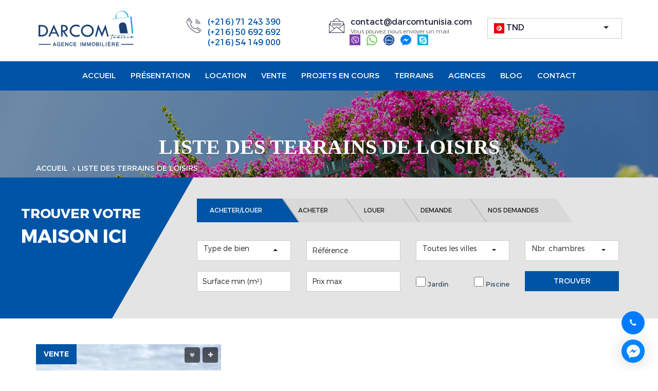

--- FILE ---
content_type: text/html; charset=UTF-8
request_url: https://www.darcomtunisia.com/terrain/loisirs
body_size: 15031
content:
<!DOCTYPE html> <html class="no-js" lang="fr"> <head> <style> img.lazy { min-height: 1px } </style> <link rel="preload" as="style" href="https://www.darcomtunisia.com/assets/css/font-awesome.min.css" onload="this.rel='stylesheet'"/> <link rel="preload" href="https://www.darcomtunisia.com/assets/fonts/fontawesome-webfont.woff2" as="font/woff2" crossorigin="anonymous"> <link rel="preload" as="style" href="https://www.darcomtunisia.com/assets/css/style.css" onload="this.rel='stylesheet'"/> <link rel="preload" href="https://www.darcomtunisia.com/assets/fonts/fonts/icomoon.ttf" as="font/ttf" crossorigin="anonymous"> <link rel="preload" as="style" href="https://www.darcomtunisia.com/assets/css/montserrat.css" onload="this.rel='stylesheet'"/> <link rel="preload" href="https://www.darcomtunisia.com/assets/fonts/montserrat/Montserrat-Bold.woff2" as="font/woff2" crossorigin="anonymous"> <link rel="preload" href="https://www.darcomtunisia.com/assets/fonts/montserrat/Montserrat-Black.woff2" as="font/woff2" crossorigin="anonymous"> <link rel="preload" href="https://www.darcomtunisia.com/assets/fonts/montserrat/Montserrat-Light.woff2" as="font/woff2" crossorigin="anonymous"> <link rel="preload" href="https://www.darcomtunisia.com/assets/fonts/montserrat/Montserrat-SemiBold.woff2" as="font/woff2" crossorigin="anonymous"> <link rel="preload" href="https://www.darcomtunisia.com/assets/fonts/montserrat/Montserrat-Regular.woff2" as="font/woff2" crossorigin="anonymous"> <title>Achat Terrain de Loisir à Vendre | Darcom Tunisia</title> <meta charset="utf-8"> <meta name="viewport" content="width=device-width, initial-scale=1, user-scalable=0"> <meta http-equiv="x-ua-compatible" content="ie=edge"> <link rel="canonical" href="https://www.darcomtunisia.com/terrain/loisirs"/> <meta name="description" content="Annonces immobilières de terrain de loisirs sur darcomtunisia.com. Trouvez ce que vous cherchez au meilleur prix: terrains à vendre sur toute la Tunisie"> <meta property="og:title" content="Achat Terrain de Loisir à Vendre | Darcom Tunisia"/> <meta property="og:description" content="Annonces immobilières de terrain de loisirs sur darcomtunisia.com. Trouvez ce que vous cherchez au meilleur prix: terrains à vendre sur toute la Tunisie"/> <!-- partage facbook start--> <meta property="og:title" content="Achat Terrain de Loisir à Vendre | Darcom Tunisia"/> <meta property="og:description" content="Annonces immobilières de terrain de loisirs sur darcomtunisia.com. Trouvez ce que vous cherchez au meilleur prix: terrains à vendre sur toute la Tunisie"/> <meta property="og:type" content="website"/> <meta property="og:url" content="https://www.darcomtunisia.com/terrain/loisirs"/> <meta property="og:image" content="https://www.darcomtunisia.com/assets/images/grand.png"/> <meta property="og:locale" content="fr_FR"/> <meta name="twitter:card" content="summary"/> <meta name="twitter:description" content="Annonces immobilières de terrain de loisirs sur darcomtunisia.com. Trouvez ce que vous cherchez au meilleur prix: terrains à vendre sur toute la Tunisie"/> <meta name="twitter:title" content="Achat Terrain de Loisir à Vendre | Darcom Tunisia"/> <meta name="twitter:image:src" content="https://www.darcomtunisia.com/assets/images/grand.png"/> <!-- Favicon --> <link rel="shortcut icon" type="image/x-icon" href="https://www.darcomtunisia.com/assets/images/icons/favicon.png?v=0"> <!-- All css files are included here. --> <!-- Stylesheets --> <link defer href="https://www.darcomtunisia.com/build/default-main-custom.min.css?v=1654522274" media="all" rel="stylesheet"/> <!-- <script src=""></script> --> <!-- Global site tag (gtag.js) - Google Analytics --> <script async src="https://www.googletagmanager.com/gtag/js?id=G-QR7ZS3DVNQ"></script> <script>
        window.dataLayer = window.dataLayer || [];
        function gtag(){dataLayer.push(arguments);}
        gtag('js', new Date());

        gtag('config', 'G-QR7ZS3DVNQ');
    </script> <!-- GetButton.io widget --> <script async src="https://connect.facebook.net/en_US/sdk.js#xfbml=1&version=v2.9"></script> </head> <body> <!-- Google Tag Manager (noscript) --> <noscript><iframe src="https://www.googletagmanager.com/gtag/js?id=G-QR7ZS3DVNQ" height="0" width="0" style="display:none;visibility:hidden"></iframe></noscript> <!-- End Google Tag Manager (noscript) --> <!-- Start favories--> <div class="favories d-none"> <a href="https://www.darcomtunisia.com/favoris" class="favorie-basket d-sm-inline favorie-btn no-decoration background-color"> <img src="https://www.darcomtunisia.com/assets/images/favoris.png" alt="favoris"> <div id="fav"></div> </a> </div> <!-- End favories--> <!--[if lt IE 8]> <p class="browserupgrade">You are using an <strong>outdated</strong> browser. Please <a href="http://browsehappy.com/">upgrade your browser</a> to improve your experience.</p> <![endif]--> <!-- Body main wrapper start --> <div class="wrapper"> <!-- HEADER AREA START --> <header class="header-area header-wrapper"> <div class="header-top-bar bg-white"> <div class="container"> <div class="row"> <div class="col-md-3 col-sm-6 col-6"> <div class="logo"> <a href="https://www.darcomtunisia.com/"> <img height="70" width="193" class="lazy" src="data:image/svg+xml,%3Csvg%20xmlns='http://www.w3.org/2000/svg'%20viewBox='0%200%2070%2070'%3E%3C/svg%3E" data-src="https://www.darcomtunisia.com/assets/images/logo.svg" alt="Darcom Tunisia"> </a> </div> </div> <div class="col-md-6 d-none d-md-block"> <div class="company-info clearfix"> <div class="company-info-item"> <div class="header-icon"> <img class="lazy" src="data:image/svg+xml,%3Csvg%20xmlns='http://www.w3.org/2000/svg'%20viewBox='0%200%2070%2070'%3E%3C/svg%3E" data-src="https://www.darcomtunisia.com/assets/images/icons/phone.png?v=0" alt="Téléphone"> </div> <div class="header-info"> <a href="tel:0021671243390" ><h6 style="color:#0054a5">(+216) 71 243 390</h6></a> <a href="tel:0021650692692" ><h6 style="color:#0054a5">(+216) 50 692 692</h6></a> <a href="tel:0021654149000" ><h6 style="color:#0054a5">(+216) 54 149 000</h6></a> </div> </div> <div class="company-info-item"> <div class="header-icon"> <img class="lazy" src="data:image/svg+xml,%3Csvg%20xmlns='http://www.w3.org/2000/svg'%20viewBox='0%200%2070%2070'%3E%3C/svg%3E" data-src="https://www.darcomtunisia.com/assets/images/icons/mail-open.png" alt="Email"> </div> <div class="header-info"> <h6><a href="javascript:void(0)">contact@darcomtunisia.com</a></h6> <p>Vous pouvez nous envoyer un mail</p> </div> <ul class="list-inline mr-60 ml-40"> <li class="list-inline-item alignement"> <a target="_blank" href="viber://chat/?number=%2B21654140000"> <span class="icon-3"> <span class="path1"></span><span class="path2"></span><span class="path3"></span><span class="path4"></span><span class="path5"></span><span class="path6"></span> </span> </a> </li> <li class="list-inline-item alignement"> <a target="_blank" href="https://wa.me/+21654140000"> <span class="icon-4"></span> </a> </li> <li class="list-inline-item alignement"> <a target="_blank" href="tel:+21654140000"> <span class="icon-5"> <span class="path1"></span><span class="path2"></span><span class="path3"></span> </span> </a> </li> <li class="list-inline-item alignement"> <a target="_blank" href="https://www.facebook.com/darcomtn"> <span class="icon-7"></span> </a> </li> <li class="list-inline-item alignement"> <a target="_blank" href="skype:0021654140000"> <span class="icon-2"> <span class="path1"></span><span class="path2"></span> </span> </a> </li> </ul> </div> </div> </div> <div class="col-md-3 col-sm-6 col-6"> <div class="header-search clearfix "> <select title="Devise" class="selectpicker devise"> <option selected value="DT" data-content="<img src='https://www.darcomtunisia.com/assets/images/tnd.jpg' height='20' width='20' alt='TND'> TND">TND</option> <option value="€" data-content="<img src='https://www.darcomtunisia.com/assets/images/eur.jpg' height='20' width='20' alt='EUR'> EUR">EUR</option> <option value="$" data-content="<img src='https://www.darcomtunisia.com/assets/images/usd.jpg' height='20' width='20' alt='USD'> USD">USD</option> </select> </div> </div> </div> </div> </div> <div id="sticky-header" class="header-middle-area transparent-header d-none d-sm-block"> <div class="container"> <div class="full-width-mega-drop-menu"> <div class="row"> <div class="col-md-12"> <div class="sticky-logo"> <a href="https://www.darcomtunisia.com/"> <img class="lazy d-none" src="data:image/svg+xml,%3Csvg%20xmlns='http://www.w3.org/2000/svg'%20viewBox='0%200%2070%2070'%3E%3C/svg%3E" data-src="https://www.darcomtunisia.com/assets/images/logo-fix.svg" alt="Darcom Tunisia"> </a> </div> <nav id="primary-menu"> <ul class="main-menu multi-level text-center"> <li><a href="https://www.darcomtunisia.com/">Accueil</a></li> <li><a href="javascript:void(0)">Présentation</a> <ul class="drop-menu"> <li><a href="https://www.darcomtunisia.com/qui-sommes-nous">Qui sommes nous</a></li> <li><a href="https://www.darcomtunisia.com/nos-services">Nos services</a></li> </ul> </li> <li><a href="https://www.darcomtunisia.com/louer">Location</a> <ul class="drop-menu"> <li><a href="https://www.darcomtunisia.com/louer/appartement">Appartement</a></li> <li class="dropdown-submenu"><a href="javascript:void(0)">Duplex / Triplex</a> <ul class="dropdown-menu"> <li><a href="https://www.darcomtunisia.com/louer/duplex">Duplex </a></li> <li><a href="https://www.darcomtunisia.com/louer/triplex">Triplex </a></li> </ul> </li> <li class="dropdown-submenu"><a href="javascript:void(0)">Villa</a> <ul class="dropdown-menu"> <li><a href="https://www.darcomtunisia.com/louer/villa/jumelee">villa jumelée </a></li> <li><a href="https://www.darcomtunisia.com/louer/villa/independante">villa indépendante </a></li> </ul> </li> <li><a href="https://www.darcomtunisia.com/louer/bureau">Bureau</a></li> <li><a href="https://www.darcomtunisia.com/louer/local_commercial">Local commercial</a></li> <li><a href="https://www.darcomtunisia.com/louer/pour_professionnels">Pour professionnels</a></li> </ul> </li> <li><a href="https://www.darcomtunisia.com/vente">Vente</a> <ul class="drop-menu"> <li><a href="https://www.darcomtunisia.com/vente/appartement">Appartement</a></li> <li class="dropdown-submenu"><a href="javascript:void(0)">Duplex / Triplex</a> <ul class="dropdown-menu"> <li><a href="https://www.darcomtunisia.com/vente/duplex">Duplex </a></li> <li><a href="https://www.darcomtunisia.com/vente/triplex">Triplex </a></li> </ul> </li> <li class="dropdown-submenu"><a href="https://www.darcomtunisia.com/vente/villa">Villa</a> <ul class="dropdown-menu"> <li><a href="https://www.darcomtunisia.com/vente/villa/jumelee">villa jumelée </a></li> <li><a href="https://www.darcomtunisia.com/vente/villa/independante">villa indépendante </a></li> </ul> </li> <li><a href="https://www.darcomtunisia.com/vente/bureau">Bureau</a></li> <li><a href="https://www.darcomtunisia.com/vente/local_commercial">Local commercial</a></li> <li><a href="https://www.darcomtunisia.com/vente/pour_professionnels">Pour professionnels</a></li> </ul> </li> <li><a href="javascript:void(0)">projets en cours</a> <ul class="drop-menu"> <li><a href="https://www.darcomtunisia.com/projets/six-mois">de 6 mois à 1 ans </a></li> <li><a href="https://www.darcomtunisia.com/projets/un-ans">1 an & plus</a></li> </ul> </li> <li><a href="https://www.darcomtunisia.com/terrain">Terrains </a> <ul class="drop-menu"> <li><a href="https://www.darcomtunisia.com/terrain/habitation-individuelle">Habitation individuelle</a></li> <li class="dropdown-submenu"><a href="javascript:void(0)">Professionnels </a> <ul class="dropdown-menu"> <li><a href="https://www.darcomtunisia.com/terrain/agricole-industriel">Agricole & industriel </a></li> <li><a href="https://www.darcomtunisia.com/terrain/promotion-immobiliere"> promotion immobilière </a></li> <li><a href="https://www.darcomtunisia.com/terrain/loisirs"> Loisirs </a></li> </ul> </li> </ul> </li> <li><a href="javascript:void(0)">Agences</a> <ul class="drop-menu"> <li><a href="https://www.darcomtunisia.com/agence-immobiliere-jardin-de-carthage">Les jardin de carthage</a></li> <li><a href="https://www.darcomtunisia.com/agence-immobiliere-soukra">La soukra</a></li> </ul> </li> <li> <a href="https://www.darcomtunisia.com/blog">Blog</a> </li> <li> <a href="https://www.darcomtunisia.com/contact">Contact</a> </li> </ul> </nav> </div> </div> </div> </div> </div> </header> <!-- HEADER AREA END --> <!-- MOBILE MENU AREA START --> <div class="mobile-menu-area hidden-sm hidden-md hidden-lg"> <div class="container"> <div class="row"> <div class="col-12"> <div class="mobile-menu"> <nav id="dropdown"> <ul class="main-menu multi-level"> <li><a href="https://www.darcomtunisia.com/">Accueil</a></li> <li><a href="javascript:void(0)">Présentation</a> <ul class="drop-menu"> <li><a href="https://www.darcomtunisia.com/qui-sommes-nous">Qui sommes nous</a></li> <li><a href="https://www.darcomtunisia.com/nos-services">Nos services</a></li> </ul> </li> <li><a href="https://www.darcomtunisia.com/louer">Location</a> <ul class="drop-menu"> <li><a href="https://www.darcomtunisia.com/louer/appartement">Appartement</a></li> <li class="dropdown-submenu"><a href="javascript:void(0)">Duplex / Triplex</a> <ul class="dropdown-menu"> <li><a href="https://www.darcomtunisia.com/louer/duplex">Duplex </a></li> <li><a href="https://www.darcomtunisia.com/louer/triplex">Triplex </a></li> </ul> </li> <li class="dropdown-submenu"><a href="javascript:void(0)">Villa</a> <ul class="dropdown-menu"> <li><a href="https://www.darcomtunisia.com/louer/villa/jumelee">villa jumelée </a></li> <li><a href="https://www.darcomtunisia.com/louer/villa/independante">villa indépendante </a></li> </ul> </li> <li><a href="https://www.darcomtunisia.com/louer/bureau">Bureau</a></li> <li><a href="https://www.darcomtunisia.com/louer/local_commercial">Local commercial</a></li> <li><a href="https://www.darcomtunisia.com/louer/pour_professionnels">Pour professionnels</a></li> </ul> </li> <li><a href="https://www.darcomtunisia.com/vente">Vente</a> <ul class="drop-menu"> <li><a href="https://www.darcomtunisia.com/vente/appartement">Appartement</a></li> <li class="dropdown-submenu"><a href="javascript:void(0)">Duplex / Triplex</a> <ul class="dropdown-menu"> <li><a href="https://www.darcomtunisia.com/vente/duplex">Duplex </a></li> <li><a href="https://www.darcomtunisia.com/vente/triplex">Triplex </a></li> </ul> </li> <li class="dropdown-submenu"><a href="https://www.darcomtunisia.com/vente/villa">Villa</a> <ul class="dropdown-menu"> <li><a href="https://www.darcomtunisia.com/vente/villa/jumelee">villa jumelée </a></li> <li><a href="https://www.darcomtunisia.com/vente/villa/independante">villa indépendante </a></li> </ul> </li> <li><a href="https://www.darcomtunisia.com/vente/bureau">Bureau</a></li> <li><a href="https://www.darcomtunisia.com/vente/local_commercial">Local commercial</a></li> <li><a href="https://www.darcomtunisia.com/vente/pour_professionnels">Pour professionnels</a></li> </ul> </li> <li><a href="javascript:void(0)">projets en cours</a> <ul class="drop-menu"> <li><a href="https://www.darcomtunisia.com/projets/six-mois">de 6 mois à 1 ans </a></li> <li><a href="https://www.darcomtunisia.com/projets/un-ans">1 an & plus</a></li> </ul> </li> <li><a href="https://www.darcomtunisia.com/terrain">Terrains </a> <ul class="drop-menu"> <li><a href="https://www.darcomtunisia.com/terrain/habitation-individuelle">Habitation individuelle</a></li> <li class="dropdown-submenu"><a href="javascript:void(0)">Professionnels </a> <ul class="dropdown-menu"> <li><a href="https://www.darcomtunisia.com/terrain/agricole-industriel">Agricole & industriel </a></li> <li><a href="https://www.darcomtunisia.com/terrain/promotion-immobiliere"> promotion immobilière </a></li> <li><a href="https://www.darcomtunisia.com/terrain/loisirs"> Loisirs </a></li> </ul> </li> </ul> </li> <li><a href="javascript:void(0)">Agences</a> <ul class="drop-menu"> <li><a href="https://www.darcomtunisia.com/agence-immobiliere-jardin-de-carthage">Les jardin de carthage</a></li> <li><a href="https://www.darcomtunisia.com/agence-immobiliere-soukra">La soukra</a></li> </ul> </li> <li> <a href="https://www.darcomtunisia.com/blog">Blog</a> </li> <li> <a href="https://www.darcomtunisia.com/contact">Contact</a> </li> </ul> </nav> </div> </div> </div> </div> </div> <!-- MOBILE MENU AREA END --> <!-- BREADCRUMBS AREA START --> <div class="breadcrumbs-area bread-bg-1 bg-opacity-black-30"> <div class="container"> <div class="row"> <div class="col-12"> <div class="breadcrumbs"> <h1 class="breadcrumbs-title">Liste des terrains de loisirs</h1> <ul class="breadcrumbs-list"> <li><a href="https://www.darcomtunisia.com/">Accueil</a></li> <li>Liste des terrains de loisirs</li> </ul> </div> </div> </div> </div> </div> <!-- BREADCRUMBS AREA END --> <div class="find-home-area bg-blue call-to-bg plr-140 pt-20 pb-20 "> <div class="container-fluid"> <div class="row"> <div class="col-md-3 col-12"> <div class="section-title text-white"> <h3>TROUVER VOTRE</h3> <h2 class="h1">MAISON ICI</h2> </div> </div> <div class="col-md-9 col-12"> <div class="find-homes"> <div class="tab"> <ul class="nav nav-pills mb-4" role="tablist"> <li class="nav-item" role="presentation" class="active"> <a class="active show" href="#all" aria-controls="all" role="tab" data-toggle="tab">ACHETER/LOUER</a> </li> <li class="nav-item" role="presentation"> <a href="#home" aria-controls="home" role="tab" data-toggle="tab">ACHETER</a> </li> <li class="nav-item" role="presentation"> <a href="#profile" aria-controls="profile" role="tab" data-toggle="tab">LOUER</a> </li> <li class="nav-item" role="presentation"> <a data-toggle="modal" data-target="#modal-demande">DEMANDE</a> </li> <li class="nav-item" role="presentation"> <a data-toggle="modal" data-target="#modal-demande-owner">NOS DEMANDES</a> </li> </ul> <div class="tab-content"> <div role="tabpanel" class="tab-pane active show" id="all"> <form name="searchForm" action="https://www.darcomtunisia.com/search" method="get"> <div class="row"> <div class="col-md-3 col-sm-6 col-12"> <div class="find-home-item"> <select class="selectpicker select-search-types" title="Type de bien" multiple data-hide-disabled="true" onchange="javascript:onChangeType(this)"> <option value="1" class="type">Maison </option> <optgroup label="Maison" data-category-id="1"> <option value="1" data-category-id="1" class="sub-type">Villa</option> <option value="2" data-category-id="1" class="sub-type">Maison en Duplex</option> <option value="27" data-category-id="1" class="sub-type">Maison en Triplex</option> <option value="11" data-category-id="1" class="sub-type">Étage de villa</option> <option value="4" data-category-id="1" class="sub-type">Villa de maitre</option> <option value="36" data-category-id="1" class="sub-type">Maisons d'hôtes</option> </optgroup> <option value="5" class="type">Appartement </option> <optgroup label="Appartement" data-category-id="5"> <option value="15" data-category-id="5" class="sub-type">Loft</option> <option value="8" data-category-id="5" class="sub-type">Penthouse</option> <option value="6" data-category-id="5" class="sub-type">Appartement Duplex</option> <option value="5" data-category-id="5" class="sub-type">Studio</option> <option value="3" data-category-id="5" class="sub-type">Appartement Triplex</option> </optgroup> <option value="10" class="type">Terrain </option> <optgroup label="Terrain" data-category-id="10"> <option value="37" data-category-id="10" class="sub-type">Habitation individuelle</option> <option value="38" data-category-id="10" class="sub-type">Promotion immobilière</option> <option value="39" data-category-id="10" class="sub-type">Loisirs</option> <option value="9" data-category-id="10" class="sub-type">Agricole</option> <option value="16" data-category-id="10" class="sub-type">Constructible</option> <option value="18" data-category-id="10" class="sub-type">Pour promotion</option> <option value="17" data-category-id="10" class="sub-type">En lotissement</option> <option value="19" data-category-id="10" class="sub-type">Viabilisé</option> <option value="10" data-category-id="10" class="sub-type">Commercial</option> <option value="44" data-category-id="10" class="sub-type">Industriel</option> </optgroup> <option value="12" class="type">Pour professionnels </option> <optgroup label="Pour professionnels" data-category-id="12"> <option value="22" data-category-id="12" class="sub-type">Local commercial</option> <option value="25" data-category-id="12" class="sub-type">Boutique</option> <option value="21" data-category-id="12" class="sub-type">Bureau</option> <option value="23" data-category-id="12" class="sub-type">Fond de commerce</option> <option value="32" data-category-id="12" class="sub-type">Showrooms</option> <option value="28" data-category-id="12" class="sub-type">Local industriel</option> <option value="30" data-category-id="12" class="sub-type">Dépôt</option> <option value="40" data-category-id="12" class="sub-type">Coworking spaces</option> <option value="41" data-category-id="12" class="sub-type">Plateaux</option> <option value="42" data-category-id="12" class="sub-type">Étages</option> </optgroup> </select> <select name="property_types[]" class="d-none" multiple> <option value="1" class="type">Maison </option> <option value="5" class="type">Appartement </option> <option value="10" class="type">Terrain </option> <option value="12" class="type">Pour professionnels </option> </select> <select name="sub_types[]" class="d-none" multiple> <optgroup label="Maison" data-category-id="1"> <option value="1" data-category-id="1" class="sub-type">Villa</option> <option value="2" data-category-id="1" class="sub-type">Maison en Duplex</option> <option value="27" data-category-id="1" class="sub-type">Maison en Triplex</option> <option value="11" data-category-id="1" class="sub-type">Étage de villa</option> <option value="4" data-category-id="1" class="sub-type">Villa de maitre</option> <option value="36" data-category-id="1" class="sub-type">Maisons d'hôtes</option> </optgroup> <optgroup label="Appartement" data-category-id="5"> <option value="15" data-category-id="5" class="sub-type">Loft</option> <option value="8" data-category-id="5" class="sub-type">Penthouse</option> <option value="6" data-category-id="5" class="sub-type">Appartement Duplex</option> <option value="5" data-category-id="5" class="sub-type">Studio</option> <option value="3" data-category-id="5" class="sub-type">Appartement Triplex</option> </optgroup> <optgroup label="Terrain" data-category-id="10"> <option value="37" data-category-id="10" class="sub-type">Habitation individuelle</option> <option value="38" data-category-id="10" class="sub-type">Promotion immobilière</option> <option value="39" data-category-id="10" class="sub-type">Loisirs</option> <option value="9" data-category-id="10" class="sub-type">Agricole</option> <option value="16" data-category-id="10" class="sub-type">Constructible</option> <option value="18" data-category-id="10" class="sub-type">Pour promotion</option> <option value="17" data-category-id="10" class="sub-type">En lotissement</option> <option value="19" data-category-id="10" class="sub-type">Viabilisé</option> <option value="10" data-category-id="10" class="sub-type">Commercial</option> <option value="44" data-category-id="10" class="sub-type">Industriel</option> </optgroup> <optgroup label="Pour professionnels" data-category-id="12"> <option value="22" data-category-id="12" class="sub-type">Local commercial</option> <option value="25" data-category-id="12" class="sub-type">Boutique</option> <option value="21" data-category-id="12" class="sub-type">Bureau</option> <option value="23" data-category-id="12" class="sub-type">Fond de commerce</option> <option value="32" data-category-id="12" class="sub-type">Showrooms</option> <option value="28" data-category-id="12" class="sub-type">Local industriel</option> <option value="30" data-category-id="12" class="sub-type">Dépôt</option> <option value="40" data-category-id="12" class="sub-type">Coworking spaces</option> <option value="41" data-category-id="12" class="sub-type">Plateaux</option> <option value="42" data-category-id="12" class="sub-type">Étages</option> </optgroup> </select> <input type="hidden" name="vocations[]" value="1"/> <input type="hidden" name="vocations[]" value="2"/> </div> </div> <div class="col-md-3 col-sm-6 col-12"> <div class="find-home-item"> <input type="text" name="reference" placeholder="Référence" value=""> </div> </div> <div class="col-md-3 col-sm-6 col-12"> <div class="find-home-item"> <select multiple="multiple" name="locations[]" class="selectpicker" title="Toutes les villes" data-live-search="true"> <option value="50880">Tunis centre ville</option><option value="50879">Route du relais</option><option value="50876">Sidi abdelaziz</option><option value="50874">Gammarth supérieur</option><option value="50872">Marsa cube</option><option value="50869">La perle du lac (lac 3)</option><option value="50867">Jardin de l'aouina</option><option value="50866">Cité les palmeraies</option><option value="50865">El Aouina</option><option value="50864">Ain Zaghouan Nord</option><option value="50863">El aouina</option><option value="50862">Les berges du lac 2</option><option value="50860">Marsa ville</option><option value="50857">Cité les pins - El Maalaga</option><option value="50758">hammamet nord</option><option value="50577">Sidi Daoud</option><option value="50574">Marsa Ennassim</option><option value="50573">Gammarth</option><option value="50572">El Aouina</option><option value="50554">Cite Du Stade</option><option value="50547">Cite Bhar Lazreg</option><option value="50543">Les berges du lac 1</option><option value="50539">Kheireddine</option><option value="50436">Sidi Bousaid</option><option value="50435">Salambo</option><option value="50431">Carthage</option><option value="50429">Cartage Byrsa</option><option value="50407">Bab Bhar</option><option value="50406">Les jardins de Carthage</option><option value="50405">Ain Zaghouan</option><option value="50043">Bou Ficha</option><option value="49118">Korba</option><option value="49039">Chaabet El Mrezga</option><option value="48593">Zone Hoteliere</option><option value="48277">Mahdia</option><option value="46671">Mornag</option><option value="45988">Sidi Salah</option><option value="45980">La Soukra</option><option value="45939">Chotrana 3</option><option value="45938">Chotrana 2</option><option value="45937">Chotrana 1</option><option value="45898">El Menzah 7</option><option value="1226">Tunis</option><option value="1224">El Aouina</option><option value="1128">La Marsa</option><option value="1127">La Goulette</option><option value="1118">El Kram</option><option value="1114">Carthage</option><option value="1112">Bab Bhar</option><option value="1111">Ain Zaghouan</option><option value="1086">Bou Ficha</option><option value="1041">Korba</option><option value="1039">Hammamet</option><option value="1013">Djerba - Midoun</option><option value="996">Mahdia</option><option value="902">Mornag</option><option value="893">Ben Arous</option><option value="880">La Soukra</option><option value="877">Ariana Ville</option><option value="148">Tunis</option><option value="145">Sousse</option><option value="141">Nabeul</option><option value="139">Medenine</option><option value="137">Mahdia</option><option value="128">Ben arous</option><option value="126">Ariana</option></select> </div> </div> <div class="col-md-3 col-sm-6 col-12"> <div class="find-home-item "> <select name="pieces[]" class="selectpicker" title="Nbr. chambres" multiple data-hide-disabled="true"> <option value="1">1</option> <option value="2">2</option> <option value="3">3</option> <option value="4">4</option> <option value="5">5</option> <option value="6">6</option> <option value="7">7</option> <option value="8">8</option> <option value="9">9</option> <option value="10">10</option> </select> </div> </div> <div class="col-md-3 col-sm-6 col-12"> <div class="find-home-item"> <input type="text" name="surface_terrain_min" placeholder="Surface min (m²)" value=""> </div> </div> <div class="col-md-3 col-sm-6 col-12"> <div class="find-home-item"> <input type="text" name="prix_max" placeholder="Prix max" value=""> </div> </div> <div class="col-md-3 col-sm-6 col-12"> <div class="find-home-item"> <input type="checkbox" name="garden" value="1"> <span class="indicator">Jardin</span> <div class="pull-right"> <input type="checkbox" name="pool" value="1"> <span class="indicator">Piscine</span> </div> </div> </div> <div class="col-md-3 col-sm-6 col-12"> <div class="find-home-item mb-0-xs"> <input type="submit" class="button-1 btn-block btn-hover-1" value="TROUVER"/> </div> </div> </div> </form> </div> <div role="tabpanel" class="tab-pane" id="home"> <form name="searchForm" action="https://www.darcomtunisia.com/search" method="get"> <div class="row"> <div class="col-md-3 col-sm-6 col-12"> <div class="find-home-item"> <select class="selectpicker select-search-types" title="Type de bien" multiple data-hide-disabled="true" onchange="javascript:onChangeType(this)"> <option value="1" class="type">Maison </option> <optgroup label="Maison" data-category-id="1"> <option value="1" data-category-id="1" class="sub-type">Villa</option> <option value="2" data-category-id="1" class="sub-type">Maison en Duplex</option> <option value="27" data-category-id="1" class="sub-type">Maison en Triplex</option> <option value="11" data-category-id="1" class="sub-type">Étage de villa</option> <option value="4" data-category-id="1" class="sub-type">Villa de maitre</option> <option value="36" data-category-id="1" class="sub-type">Maisons d'hôtes</option> </optgroup> <option value="5" class="type">Appartement </option> <optgroup label="Appartement" data-category-id="5"> <option value="15" data-category-id="5" class="sub-type">Loft</option> <option value="8" data-category-id="5" class="sub-type">Penthouse</option> <option value="6" data-category-id="5" class="sub-type">Appartement Duplex</option> <option value="5" data-category-id="5" class="sub-type">Studio</option> <option value="3" data-category-id="5" class="sub-type">Appartement Triplex</option> </optgroup> <option value="10" class="type">Terrain </option> <optgroup label="Terrain" data-category-id="10"> <option value="37" data-category-id="10" class="sub-type">Habitation individuelle</option> <option value="38" data-category-id="10" class="sub-type">Promotion immobilière</option> <option value="39" data-category-id="10" class="sub-type">Loisirs</option> <option value="9" data-category-id="10" class="sub-type">Agricole</option> <option value="16" data-category-id="10" class="sub-type">Constructible</option> <option value="18" data-category-id="10" class="sub-type">Pour promotion</option> <option value="17" data-category-id="10" class="sub-type">En lotissement</option> <option value="19" data-category-id="10" class="sub-type">Viabilisé</option> <option value="10" data-category-id="10" class="sub-type">Commercial</option> <option value="44" data-category-id="10" class="sub-type">Industriel</option> </optgroup> <option value="12" class="type">Pour professionnels </option> <optgroup label="Pour professionnels" data-category-id="12"> <option value="22" data-category-id="12" class="sub-type">Local commercial</option> <option value="25" data-category-id="12" class="sub-type">Boutique</option> <option value="21" data-category-id="12" class="sub-type">Bureau</option> <option value="23" data-category-id="12" class="sub-type">Fond de commerce</option> <option value="32" data-category-id="12" class="sub-type">Showrooms</option> <option value="28" data-category-id="12" class="sub-type">Local industriel</option> <option value="30" data-category-id="12" class="sub-type">Dépôt</option> <option value="40" data-category-id="12" class="sub-type">Coworking spaces</option> <option value="41" data-category-id="12" class="sub-type">Plateaux</option> <option value="42" data-category-id="12" class="sub-type">Étages</option> </optgroup> </select> <select name="property_types[]" class="d-none" multiple> <option value="1" class="type">Maison </option> <option value="5" class="type">Appartement </option> <option value="10" class="type">Terrain </option> <option value="12" class="type">Pour professionnels </option> </select> <select name="sub_types[]" class="d-none" multiple> <optgroup label="Maison" data-category-id="1"> <option value="1" data-category-id="1" class="sub-type">Villa</option> <option value="2" data-category-id="1" class="sub-type">Maison en Duplex</option> <option value="27" data-category-id="1" class="sub-type">Maison en Triplex</option> <option value="11" data-category-id="1" class="sub-type">Étage de villa</option> <option value="4" data-category-id="1" class="sub-type">Villa de maitre</option> <option value="36" data-category-id="1" class="sub-type">Maisons d'hôtes</option> </optgroup> <optgroup label="Appartement" data-category-id="5"> <option value="15" data-category-id="5" class="sub-type">Loft</option> <option value="8" data-category-id="5" class="sub-type">Penthouse</option> <option value="6" data-category-id="5" class="sub-type">Appartement Duplex</option> <option value="5" data-category-id="5" class="sub-type">Studio</option> <option value="3" data-category-id="5" class="sub-type">Appartement Triplex</option> </optgroup> <optgroup label="Terrain" data-category-id="10"> <option value="37" data-category-id="10" class="sub-type">Habitation individuelle</option> <option value="38" data-category-id="10" class="sub-type">Promotion immobilière</option> <option value="39" data-category-id="10" class="sub-type">Loisirs</option> <option value="9" data-category-id="10" class="sub-type">Agricole</option> <option value="16" data-category-id="10" class="sub-type">Constructible</option> <option value="18" data-category-id="10" class="sub-type">Pour promotion</option> <option value="17" data-category-id="10" class="sub-type">En lotissement</option> <option value="19" data-category-id="10" class="sub-type">Viabilisé</option> <option value="10" data-category-id="10" class="sub-type">Commercial</option> <option value="44" data-category-id="10" class="sub-type">Industriel</option> </optgroup> <optgroup label="Pour professionnels" data-category-id="12"> <option value="22" data-category-id="12" class="sub-type">Local commercial</option> <option value="25" data-category-id="12" class="sub-type">Boutique</option> <option value="21" data-category-id="12" class="sub-type">Bureau</option> <option value="23" data-category-id="12" class="sub-type">Fond de commerce</option> <option value="32" data-category-id="12" class="sub-type">Showrooms</option> <option value="28" data-category-id="12" class="sub-type">Local industriel</option> <option value="30" data-category-id="12" class="sub-type">Dépôt</option> <option value="40" data-category-id="12" class="sub-type">Coworking spaces</option> <option value="41" data-category-id="12" class="sub-type">Plateaux</option> <option value="42" data-category-id="12" class="sub-type">Étages</option> </optgroup> </select> <input type="hidden" name="vocations[]" value="1"/> </div> </div> <div class="col-md-3 col-sm-6 col-12"> <div class="find-home-item"> <input type="text" name="reference" placeholder="Référence" value=""> </div> </div> <div class="col-md-3 col-sm-6 col-12"> <div class="find-home-item"> <select multiple="multiple" name="locations[]" class="selectpicker" title="Toutes les villes" data-live-search="true"> <option value="50880">Tunis centre ville</option><option value="50879">Route du relais</option><option value="50876">Sidi abdelaziz</option><option value="50874">Gammarth supérieur</option><option value="50872">Marsa cube</option><option value="50869">La perle du lac (lac 3)</option><option value="50867">Jardin de l'aouina</option><option value="50866">Cité les palmeraies</option><option value="50865">El Aouina</option><option value="50864">Ain Zaghouan Nord</option><option value="50863">El aouina</option><option value="50862">Les berges du lac 2</option><option value="50860">Marsa ville</option><option value="50857">Cité les pins - El Maalaga</option><option value="50758">hammamet nord</option><option value="50577">Sidi Daoud</option><option value="50574">Marsa Ennassim</option><option value="50573">Gammarth</option><option value="50572">El Aouina</option><option value="50554">Cite Du Stade</option><option value="50547">Cite Bhar Lazreg</option><option value="50543">Les berges du lac 1</option><option value="50539">Kheireddine</option><option value="50436">Sidi Bousaid</option><option value="50435">Salambo</option><option value="50431">Carthage</option><option value="50429">Cartage Byrsa</option><option value="50407">Bab Bhar</option><option value="50406">Les jardins de Carthage</option><option value="50405">Ain Zaghouan</option><option value="50043">Bou Ficha</option><option value="49118">Korba</option><option value="49039">Chaabet El Mrezga</option><option value="48593">Zone Hoteliere</option><option value="48277">Mahdia</option><option value="46671">Mornag</option><option value="45988">Sidi Salah</option><option value="45980">La Soukra</option><option value="45939">Chotrana 3</option><option value="45938">Chotrana 2</option><option value="45937">Chotrana 1</option><option value="45898">El Menzah 7</option><option value="1226">Tunis</option><option value="1224">El Aouina</option><option value="1128">La Marsa</option><option value="1127">La Goulette</option><option value="1118">El Kram</option><option value="1114">Carthage</option><option value="1112">Bab Bhar</option><option value="1111">Ain Zaghouan</option><option value="1086">Bou Ficha</option><option value="1041">Korba</option><option value="1039">Hammamet</option><option value="1013">Djerba - Midoun</option><option value="996">Mahdia</option><option value="902">Mornag</option><option value="893">Ben Arous</option><option value="880">La Soukra</option><option value="877">Ariana Ville</option><option value="148">Tunis</option><option value="145">Sousse</option><option value="141">Nabeul</option><option value="139">Medenine</option><option value="137">Mahdia</option><option value="128">Ben arous</option><option value="126">Ariana</option></select> </div> </div> <div class="col-md-3 col-sm-6 col-12"> <div class="find-home-item "> <select name="pieces[]" class="selectpicker" title="Nbr. chambres" multiple data-hide-disabled="true"> <option value="1">1</option> <option value="2">2</option> <option value="3">3</option> <option value="4">4</option> <option value="5">5</option> <option value="6">6</option> <option value="7">7</option> <option value="8">8</option> <option value="9">9</option> <option value="10">10</option> </select> </div> </div> <div class="col-md-3 col-sm-6 col-12"> <div class="find-home-item"> <input type="text" name="surface_terrain_min" placeholder="Surface min (m²)" value=""> </div> </div> <div class="col-md-3 col-sm-6 col-12"> <div class="find-home-item"> <input type="text" name="prix_max" placeholder="Prix max" value=""> </div> </div> <div class="col-md-3 col-sm-6 col-12"> <div class="find-home-item"> <input type="checkbox" name="garden" value="1"> <span class="indicator">Jardin</span> <div class="pull-right"> <input type="checkbox" name="pool" value="1"> <span class="indicator">Piscine</span> </div> </div> </div> <div class="col-md-3 col-sm-6 col-12"> <div class="find-home-item mb-0-xs"> <input type="submit" class="button-1 btn-block btn-hover-1" value="TROUVER"/> </div> </div> </div> </form> </div> <div role="tabpanel" class="tab-pane" id="profile"> <form name="searchForm" action="https://www.darcomtunisia.com/search" method="get"> <div class="row"> <div class="col-md-3 col-sm-6 col-12"> <div class="find-home-item"> <select class="selectpicker select-search-types" title="Type de bien" multiple data-hide-disabled="true" onchange="javascript:onChangeType(this)"> <option value="1" class="type">Maison </option> <optgroup label="Maison" data-category-id="1"> <option value="1" data-category-id="1" class="sub-type">Villa</option> <option value="2" data-category-id="1" class="sub-type">Maison en Duplex</option> <option value="27" data-category-id="1" class="sub-type">Maison en Triplex</option> <option value="11" data-category-id="1" class="sub-type">Étage de villa</option> <option value="4" data-category-id="1" class="sub-type">Villa de maitre</option> <option value="36" data-category-id="1" class="sub-type">Maisons d'hôtes</option> </optgroup> <option value="5" class="type">Appartement </option> <optgroup label="Appartement" data-category-id="5"> <option value="15" data-category-id="5" class="sub-type">Loft</option> <option value="8" data-category-id="5" class="sub-type">Penthouse</option> <option value="6" data-category-id="5" class="sub-type">Appartement Duplex</option> <option value="5" data-category-id="5" class="sub-type">Studio</option> <option value="3" data-category-id="5" class="sub-type">Appartement Triplex</option> </optgroup> <option value="10" class="type">Terrain </option> <optgroup label="Terrain" data-category-id="10"> <option value="37" data-category-id="10" class="sub-type">Habitation individuelle</option> <option value="38" data-category-id="10" class="sub-type">Promotion immobilière</option> <option value="39" data-category-id="10" class="sub-type">Loisirs</option> <option value="9" data-category-id="10" class="sub-type">Agricole</option> <option value="16" data-category-id="10" class="sub-type">Constructible</option> <option value="18" data-category-id="10" class="sub-type">Pour promotion</option> <option value="17" data-category-id="10" class="sub-type">En lotissement</option> <option value="19" data-category-id="10" class="sub-type">Viabilisé</option> <option value="10" data-category-id="10" class="sub-type">Commercial</option> <option value="44" data-category-id="10" class="sub-type">Industriel</option> </optgroup> <option value="12" class="type">Pour professionnels </option> <optgroup label="Pour professionnels" data-category-id="12"> <option value="22" data-category-id="12" class="sub-type">Local commercial</option> <option value="25" data-category-id="12" class="sub-type">Boutique</option> <option value="21" data-category-id="12" class="sub-type">Bureau</option> <option value="23" data-category-id="12" class="sub-type">Fond de commerce</option> <option value="32" data-category-id="12" class="sub-type">Showrooms</option> <option value="28" data-category-id="12" class="sub-type">Local industriel</option> <option value="30" data-category-id="12" class="sub-type">Dépôt</option> <option value="40" data-category-id="12" class="sub-type">Coworking spaces</option> <option value="41" data-category-id="12" class="sub-type">Plateaux</option> <option value="42" data-category-id="12" class="sub-type">Étages</option> </optgroup> </select> <select name="property_types[]" class="d-none" multiple> <option value="1" class="type">Maison </option> <option value="5" class="type">Appartement </option> <option value="10" class="type">Terrain </option> <option value="12" class="type">Pour professionnels </option> </select> <select name="sub_types[]" class="d-none" multiple> <optgroup label="Maison" data-category-id="1"> <option value="1" data-category-id="1" class="sub-type">Villa</option> <option value="2" data-category-id="1" class="sub-type">Maison en Duplex</option> <option value="27" data-category-id="1" class="sub-type">Maison en Triplex</option> <option value="11" data-category-id="1" class="sub-type">Étage de villa</option> <option value="4" data-category-id="1" class="sub-type">Villa de maitre</option> <option value="36" data-category-id="1" class="sub-type">Maisons d'hôtes</option> </optgroup> <optgroup label="Appartement" data-category-id="5"> <option value="15" data-category-id="5" class="sub-type">Loft</option> <option value="8" data-category-id="5" class="sub-type">Penthouse</option> <option value="6" data-category-id="5" class="sub-type">Appartement Duplex</option> <option value="5" data-category-id="5" class="sub-type">Studio</option> <option value="3" data-category-id="5" class="sub-type">Appartement Triplex</option> </optgroup> <optgroup label="Terrain" data-category-id="10"> <option value="37" data-category-id="10" class="sub-type">Habitation individuelle</option> <option value="38" data-category-id="10" class="sub-type">Promotion immobilière</option> <option value="39" data-category-id="10" class="sub-type">Loisirs</option> <option value="9" data-category-id="10" class="sub-type">Agricole</option> <option value="16" data-category-id="10" class="sub-type">Constructible</option> <option value="18" data-category-id="10" class="sub-type">Pour promotion</option> <option value="17" data-category-id="10" class="sub-type">En lotissement</option> <option value="19" data-category-id="10" class="sub-type">Viabilisé</option> <option value="10" data-category-id="10" class="sub-type">Commercial</option> <option value="44" data-category-id="10" class="sub-type">Industriel</option> </optgroup> <optgroup label="Pour professionnels" data-category-id="12"> <option value="22" data-category-id="12" class="sub-type">Local commercial</option> <option value="25" data-category-id="12" class="sub-type">Boutique</option> <option value="21" data-category-id="12" class="sub-type">Bureau</option> <option value="23" data-category-id="12" class="sub-type">Fond de commerce</option> <option value="32" data-category-id="12" class="sub-type">Showrooms</option> <option value="28" data-category-id="12" class="sub-type">Local industriel</option> <option value="30" data-category-id="12" class="sub-type">Dépôt</option> <option value="40" data-category-id="12" class="sub-type">Coworking spaces</option> <option value="41" data-category-id="12" class="sub-type">Plateaux</option> <option value="42" data-category-id="12" class="sub-type">Étages</option> </optgroup> </select> <input type="hidden" name="vocations[]" value="2"/> </div> </div> <div class="col-md-3 col-sm-6 col-12"> <div class="find-home-item"> <input type="text" name="reference" placeholder="Référence" value=""> </div> </div> <div class="col-md-3 col-sm-6 col-12"> <div class="find-home-item"> <select multiple="multiple" name="locations[]" class="selectpicker" title="Toutes les villes" data-live-search="true"> <option value="50880">Tunis centre ville</option><option value="50879">Route du relais</option><option value="50876">Sidi abdelaziz</option><option value="50874">Gammarth supérieur</option><option value="50872">Marsa cube</option><option value="50869">La perle du lac (lac 3)</option><option value="50867">Jardin de l'aouina</option><option value="50866">Cité les palmeraies</option><option value="50865">El Aouina</option><option value="50864">Ain Zaghouan Nord</option><option value="50863">El aouina</option><option value="50862">Les berges du lac 2</option><option value="50860">Marsa ville</option><option value="50857">Cité les pins - El Maalaga</option><option value="50758">hammamet nord</option><option value="50577">Sidi Daoud</option><option value="50574">Marsa Ennassim</option><option value="50573">Gammarth</option><option value="50572">El Aouina</option><option value="50554">Cite Du Stade</option><option value="50547">Cite Bhar Lazreg</option><option value="50543">Les berges du lac 1</option><option value="50539">Kheireddine</option><option value="50436">Sidi Bousaid</option><option value="50435">Salambo</option><option value="50431">Carthage</option><option value="50429">Cartage Byrsa</option><option value="50407">Bab Bhar</option><option value="50406">Les jardins de Carthage</option><option value="50405">Ain Zaghouan</option><option value="50043">Bou Ficha</option><option value="49118">Korba</option><option value="49039">Chaabet El Mrezga</option><option value="48593">Zone Hoteliere</option><option value="48277">Mahdia</option><option value="46671">Mornag</option><option value="45988">Sidi Salah</option><option value="45980">La Soukra</option><option value="45939">Chotrana 3</option><option value="45938">Chotrana 2</option><option value="45937">Chotrana 1</option><option value="45898">El Menzah 7</option><option value="1226">Tunis</option><option value="1224">El Aouina</option><option value="1128">La Marsa</option><option value="1127">La Goulette</option><option value="1118">El Kram</option><option value="1114">Carthage</option><option value="1112">Bab Bhar</option><option value="1111">Ain Zaghouan</option><option value="1086">Bou Ficha</option><option value="1041">Korba</option><option value="1039">Hammamet</option><option value="1013">Djerba - Midoun</option><option value="996">Mahdia</option><option value="902">Mornag</option><option value="893">Ben Arous</option><option value="880">La Soukra</option><option value="877">Ariana Ville</option><option value="148">Tunis</option><option value="145">Sousse</option><option value="141">Nabeul</option><option value="139">Medenine</option><option value="137">Mahdia</option><option value="128">Ben arous</option><option value="126">Ariana</option></select> </div> </div> <div class="col-md-3 col-sm-6 col-12"> <div class="find-home-item "> <select name="pieces[]" class="selectpicker" title="Nbr. chambres" multiple data-hide-disabled="true"> <option value="1">1</option> <option value="2">2</option> <option value="3">3</option> <option value="4">4</option> <option value="5">5</option> <option value="6">6</option> <option value="7">7</option> <option value="8">8</option> <option value="9">9</option> <option value="10">10</option> </select> </div> </div> <div class="col-md-3 col-sm-6 col-12"> <div class="find-home-item"> <input type="text" name="surface_terrain_min" placeholder="Surface min (m²)" value=""> </div> </div> <div class="col-md-3 col-sm-6 col-12"> <div class="find-home-item"> <input type="text" name="prix_max" placeholder="Prix max" value=""> </div> </div> <div class="col-md-3 col-sm-6 col-12"> <div class="find-home-item"> <input type="checkbox" name="garden"><span class="indicator">Jardin</span> <div class="pull-right"> <input type="checkbox" name="pool" value="1"> <span class="indicator">Piscine</span> </div> </div> </div> <div class="col-md-3 col-sm-6 col-12"> <div class="find-home-item mb-0-xs"> <input type="submit" class="button-1 btn-block btn-hover-1" value="TROUVER"/> </div> </div> </div> </form> </div> </div> </div> </div> </div> </div> </div> </div> <section id="page-content" class="page-wrapper bg-white"> <div class="featured-flat-area pt-50 pb-60"> <div class="container"> <div class="row"><div class="col-sm-4 col-12"><div class="flat-item"> <div class="featured-offer-front"> <a href="https://www.darcomtunisia.com/bien/details/113093-a-vendre-terrain-zone-industriel-chotrana"> <div class="flat-item-image"> <span class="for-sale ">Vente</span> <ul class="actions"> <li> <span class="add_fav heartn heart favorie-property" data-placement="top" data-toggle="tooltip" data-original-title="Favorie" onclick="return addRemoveToFavorieList(this, 113093);"> </span> </li> <li> <span class="compare-property" data-placement="top" data-toggle="tooltip" title="" data-original-title="Compare" onclick="return addRemoveToCompareList(this, 113093);"> <i class="fa fa-plus"></i> </span> </li> </ul> <div class="div-img lazy" data-src="https://www.darcomtunisia.com/uploads/media/property/0011/100/thumb_1099391_property_large.jpeg"></div> <span class="figure-hover"></span> </div> <ul class="flat-desc"> <li> <img class="lazy" src="data:image/svg+xml,%3Csvg%20xmlns='http://www.w3.org/2000/svg'%20viewBox='0%200%2070%2070'%3E%3C/svg%3E" data-src="https://www.darcomtunisia.com/assets/images/icons/4.png?v=0" alt="surface terrain"> <span>8000 m²</span> </li> </ul> </a> <div class="flat-item-info"> <a href="https://www.darcomtunisia.com/bien/details/113093-a-vendre-terrain-zone-industriel-chotrana"> <div class="flat-title-price"> <h5 class="couper-mot" data-toggle="tooltip" title="A vendre Terrain Zone industriel Chotrana">A vendre Terrain Zone industriel Chotrana</h5> <p> <img class="lazy" src="data:image/svg+xml,%3Csvg%20xmlns='http://www.w3.org/2000/svg'%20viewBox='0%200%2070%2070'%3E%3C/svg%3E" data-src="https://www.darcomtunisia.com/assets/images/icons/location.png" alt="Localisation"> Ariana , La Soukra , Chotrana 1 </p> </div> <h5 class="price">Prix sur demande</h5> <span class="pull-right reference">Ref1781a</span> </a> <div class="item-footer"> <a href="https://www.darcomtunisia.com/agence-immobiliere-soukra">Darcom Tunisia, La Soukra</a> </div> </div> </div> </div> </div> </div> </div> </section> <!-- End page content --> <!-- Start footer area --> <footer id="footer" class="footer-area bg-opacity-black-90 lazy"> <div class="footer-top pt-50 pb-80 lazy" data-src="https://www.darcomtunisia.com/assets/images/bg/2.jpg?v=0"> <div class="container"> <div class=""> <p class="title-footer mb-50 text-uppercase">Darcom Tunisia Every Where</p> <div class="brand-carousel-1"> <!-- brand-item --> <div class="col-md-12"> <div class="brand-item height-213"> <aside class=" widget-add mb-0"> <div class="widget-add-item"> <div class="widget-add-image"> <a href="https://www.darcomtunisia.com/hammamet"> <img class="lazy" src="data:image/svg+xml,%3Csvg%20xmlns='http://www.w3.org/2000/svg'%20viewBox='0%200%2070%2070'%3E%3C/svg%3E" data-src="https://www.darcomtunisia.com/assets/images/footer/hamamet.jpg" alt="hamamet"> </a> <div class="widget-add-info"> <h5><a href="https://www.darcomtunisia.com/hammamet">Hammamet</a> </h5> </div> </div> </div> </aside> </div> </div> <!-- brand-item --> <div class="col-md-12"> <div class="brand-item height-213"> <aside class=" widget-add mb-0"> <div class="widget-add-item"> <div class="widget-add-image"> <a href="https://www.darcomtunisia.com/nabeul"> <img class="lazy" src="data:image/svg+xml,%3Csvg%20xmlns='http://www.w3.org/2000/svg'%20viewBox='0%200%2070%2070'%3E%3C/svg%3E" data-src="https://www.darcomtunisia.com/assets/images/footer/nabeul.jpg" alt="nabeul"> </a> <div class="widget-add-info"> <h5><a href="https://www.darcomtunisia.com/nabeul">Nabeul</a> </h5> </div> </div> </div> </aside> </div> </div> <!-- brand-item --> <div class="col-md-12"> <div class="brand-item height-213"> <aside class=" widget-add mb-0"> <div class="widget-add-item"> <div class="widget-add-image"> <a href="https://www.darcomtunisia.com/sfax"> <img class="lazy" src="data:image/svg+xml,%3Csvg%20xmlns='http://www.w3.org/2000/svg'%20viewBox='0%200%2070%2070'%3E%3C/svg%3E" data-src="https://www.darcomtunisia.com/assets/images/footer/sfax.jpg" alt="sfax"> </a> <div class="widget-add-info"> <h5>Sfax </h5> </div> </div> </div> </aside> </div> </div> <!-- brand-item --> <div class="col-md-12"> <div class="brand-item height-213"> <aside class=" widget-add mb-0"> <div class="widget-add-item"> <div class="widget-add-image"> <a href="https://www.darcomtunisia.com/mahdia"> <img class="lazy" src="data:image/svg+xml,%3Csvg%20xmlns='http://www.w3.org/2000/svg'%20viewBox='0%200%2070%2070'%3E%3C/svg%3E" data-src="https://www.darcomtunisia.com/assets/images/footer/mahdia.jpg" alt="mahdia"> </a> <div class="widget-add-info"> <h5><a href="https://www.darcomtunisia.com/mahdia">Mahdia</a> </h5> </div> </div> </div> </aside> </div> </div> <!-- brand-item --> <div class="col-md-12"> <div class="brand-item height-213"> <aside class=" widget-add mb-0"> <div class="widget-add-item"> <div class="widget-add-image"> <a href="https://www.darcomtunisia.com/monastir"> <img class="lazy" src="data:image/svg+xml,%3Csvg%20xmlns='http://www.w3.org/2000/svg'%20viewBox='0%200%2070%2070'%3E%3C/svg%3E" data-src="https://www.darcomtunisia.com/assets/images/footer/monastir.jpg" alt="monastir"> </a> <div class="widget-add-info"> <h5><a href="https://www.darcomtunisia.com/monastir">Monastir</a> </h5> </div> </div> </div> </aside> </div> </div> <!-- brand-item --> <div class="col-md-12"> <div class="brand-item height-213"> <aside class=" widget-add mb-0"> <div class="widget-add-item"> <div class="widget-add-image"> <a href="https://www.darcomtunisia.com/djerba"> <img class="lazy" src="data:image/svg+xml,%3Csvg%20xmlns='http://www.w3.org/2000/svg'%20viewBox='0%200%2070%2070'%3E%3C/svg%3E" data-src="https://www.darcomtunisia.com/assets/images/footer/djerba.jpg" alt="djerba"> </a> <div class="widget-add-info"> <h5><a href="https://www.darcomtunisia.com/djerba">Djerba</a> </h5> </div> </div> </div> </aside> </div> </div> <div class="col-md-12"> <div class="brand-item height-213"> <aside class=" widget-add mb-0"> <div class="widget-add-item"> <div class="widget-add-image"> <a href="https://www.darcomtunisia.com/sousse"> <img class="lazy" src="data:image/svg+xml,%3Csvg%20xmlns='http://www.w3.org/2000/svg'%20viewBox='0%200%2070%2070'%3E%3C/svg%3E" data-src="https://www.darcomtunisia.com/assets/images/footer/sousse.jpg" alt="sousse"> </a> <div class="widget-add-info"> <h5><a href="https://www.darcomtunisia.com/sousse">Sousse</a> </h5> </div> </div> </div> </aside> </div> </div> <div class="col-md-12"> <div class="brand-item height-213"> <aside class=" widget-add mb-0"> <div class="widget-add-item"> <div class="widget-add-image"> <a href="https://www.darcomtunisia.com/bizert"> <img class="lazy" src="data:image/svg+xml,%3Csvg%20xmlns='http://www.w3.org/2000/svg'%20viewBox='0%200%2070%2070'%3E%3C/svg%3E" data-src="https://www.darcomtunisia.com/assets/images/footer/bizert.jpg" alt="bizert"> </a> <div class="widget-add-info"> <h5><a href="https://www.darcomtunisia.com/bizert">Bizerte</a> </h5> </div> </div> </div> </aside> </div> </div> <div class="col-md-12"> <div class="brand-item height-213"> <aside class=" widget-add mb-0"> <div class="widget-add-item"> <div class="widget-add-image"> <a href="https://www.darcomtunisia.com/tabarka"> <img class="lazy" src="data:image/svg+xml,%3Csvg%20xmlns='http://www.w3.org/2000/svg'%20viewBox='0%200%2070%2070'%3E%3C/svg%3E" data-src="https://www.darcomtunisia.com/assets/images/footer/tabarka.jpg?v=0" alt="tabarka"> </a> <div class="widget-add-info"> <h5><a href="https://www.darcomtunisia.com/tabarka">Tabarka</a> </h5> </div> </div> </div> </aside> </div> </div> </div> </div> </div> </div> <div class="footer-top pt-110 pb-80 bg-gray"> <div class="container"> <div class="row"> <!-- footer-address --> <div class="col-lg-3 col-md-3 col-sm-6 col-12"> <div class="footer-widget"> <h6 class="footer-titel">ENTRER EN CONTACT</h6> <ul class="footer-address"> <strong>Agence jardins de Carthage: </strong> <li> <div class="address-icon"> <img class="lazy" src="data:image/svg+xml,%3Csvg%20xmlns='http://www.w3.org/2000/svg'%20viewBox='0%200%2070%2070'%3E%3C/svg%3E" data-src="https://www.darcomtunisia.com/assets/images/icons/location-2.png" alt="Adresse Jardin de carthage"> </div> <div class="address-info"> <a href="https://www.google.tn/maps/place/Darcom+Tunisia/@36.8536433,10.2995384,17z/data=!3m1!4b1!4m5!3m4!1s0x12e2b52daaaaaaab:0x66f44c9170e0ef44!8m2!3d36.8536433!4d10.3017271?hl=fr" target="_blank"> <span>Résidence « VENUS », Immeuble</span> <span>« SIMPAR ». Bureau n°5. Jardins de Carthage.</span> </a> </div> </li> <li> <div class="address-icon"> <img class="lazy" src="data:image/svg+xml,%3Csvg%20xmlns='http://www.w3.org/2000/svg'%20viewBox='0%200%2070%2070'%3E%3C/svg%3E" data-src="https://www.darcomtunisia.com/assets/images/icons/phone-3.png" alt="Téléphone Jardin de carthage"> </div> <div class="address-info"> <span>Mobile : <a href="tel:+21654149000">+216 54 149 000</a> / <a href="tel:+21650692692" >(+216) 50 692 692</a> / <a href="tel:+21654010758">+216 54 010 758</a> / <a href="tel:+21654097000">+216 54 097 000</a></span> <span>Téléphone : <a href="tel:+21671243390">+216 71 243 390</a></span> <span>Fax : +216 71 243 380</span> </div> </li> <strong>Agence la soukra: </strong> <li> <div class="address-icon"> <img class="lazy" src="data:image/svg+xml,%3Csvg%20xmlns='http://www.w3.org/2000/svg'%20viewBox='0%200%2070%2070'%3E%3C/svg%3E" data-src="https://www.darcomtunisia.com/assets/images/icons/location-2.png" alt="Adresse la soukra"> </div> <div class="address-info"> <a href="https://www.google.com/maps/place/36%C2%B052'59.6%22N+10%C2%B013'22.9%22E/@36.8831745,10.2229363,21z/data=!4m5!3m4!1s0x0:0x0!8m2!3d36.8832291!4d10.2230221?hl=en"> <span>Résidence Barcelone bureau N°1 BIS. avenue jawdet el hayett 2036 chotrana 1 la soukra -Tunisie</span> </a> </div> </li> <li> <div class="address-icon"> <img class="lazy" src="data:image/svg+xml,%3Csvg%20xmlns='http://www.w3.org/2000/svg'%20viewBox='0%200%2070%2070'%3E%3C/svg%3E" data-src="https://www.darcomtunisia.com/assets/images/icons/phone-3.png" alt="Téléphone la soukra"> </div> <div class="address-info"> <span>Mobile : <a href="tel:+2165454010782">+216 54 010 782</a> / <a href="tel:+21654010768">+216 54 010 768</a> / <a href="tel:+21623825556">+216 23 825 556</a></span> <span>Téléphone : <a href="tel:+21631207707">+216 31 207 707</a></span> </div> </li> <li> <div class="address-icon"> <img class="lazy" src="data:image/svg+xml,%3Csvg%20xmlns='http://www.w3.org/2000/svg'%20viewBox='0%200%2070%2070'%3E%3C/svg%3E" data-src="https://www.darcomtunisia.com/assets/images/icons/world.png" alt="Site web"> </div> <div class="address-info"> <span>Email : contact@darcomtunisia.com</span> <span>Web :<a href="javascript:void(0)"> www.darcomtunisia.com</a></span> </div> </li> </ul> </div> </div> <!-- footer-latest-news --> <div class="col-lg-6 col-md-5 hidden-sm col-12"> <div class="footer-widget middle"> <h6 class="footer-titel text-uppercase">ANNONCES RéCENTES</h6> <ul class="footer-latest-news"> <li> <a data-toggle="tooltip" title="fonds tout commerce 110 m² à Carthage Salambo" href="https://www.darcomtunisia.com/bien/details/92755-fonds-tout-commerce-110-m-a-carthage-salambo"> <div class="latest-news-image lazy" data-src="https://www.darcomtunisia.com/uploads/media/property/0009/67/thumb_866184_property_large.jpeg"> </div> </a> <div class="latest-news-info"> <h6 class="couper-mot"><a data-toggle="tooltip" title="fonds tout commerce 110 m² à Carthage Salambo" href="https://www.darcomtunisia.com/bien/details/92755-fonds-tout-commerce-110-m-a-carthage-salambo">fonds tout commerce 110 m² à Carthage Salambo</a></h6> <p>Darcom Tunisia&nbsp;vous propose &agrave; la vente un fonds tout commerce, en double hauteur,</p> </div> </li> <li> <a data-toggle="tooltip" title="Senia 20 Hectar à 14 km de Sbeitla direction Sbiba" href="https://www.darcomtunisia.com/bien/details/90062-senia-20-hectar-a-14-km-de-sbeitla-direction-sbiba"> <div class="latest-news-image lazy" data-src="https://www.darcomtunisia.com/uploads/media/property/0009/35/thumb_834101_property_large.jpeg"> </div> </a> <div class="latest-news-info"> <h6 class="couper-mot"><a data-toggle="tooltip" title="Senia 20 Hectar à 14 km de Sbeitla direction Sbiba" href="https://www.darcomtunisia.com/bien/details/90062-senia-20-hectar-a-14-km-de-sbeitla-direction-sbiba">Senia 20 Hectar à 14 km de Sbeitla direction Sbiba</a></h6> <p>A vendre Senia se situant &agrave; 14 km de Sbeitla direction Sbiba Disposant d&rsquo;un titre</p> </div> </li> <li> <a data-toggle="tooltip" title="bureau de 155 m² au Lac II" href="https://www.darcomtunisia.com/bien/details/85869-bureau-de-155-m-au-lac-ii"> <div class="latest-news-image lazy" data-src="https://www.darcomtunisia.com/uploads/media/property/0009/03/thumb_802724_property_large.jpeg"> </div> </a> <div class="latest-news-info"> <h6 class="couper-mot"><a data-toggle="tooltip" title="bureau de 155 m² au Lac II" href="https://www.darcomtunisia.com/bien/details/85869-bureau-de-155-m-au-lac-ii">bureau de 155 m² au Lac II</a></h6> <p>Darcom Tunisia, vous propose &agrave; la location un bureau de 155 m&sup2; situ&eacute; dans un</p> </div> </li> </ul> </div> </div> <!-- footer-contact --> <div class="col-lg-3 col-md-4 col-sm-6 col-12"> <div class="footer-widget"> <h6 class="footer-titel">CONTACT RAPIDE</h6> <div class="footer-contact"> <p>N'hésitez pas à nous écrire. Nos conseillers seront ravis de vous orienter.</p> <div id="success2"></div> <form name="contact-from" id="contactFormFooter" action="" method="post" novalidate> <div class="form-group"> <input class="form-control" type="text" name="name" placeholder="Votre nom" required data-validation-required-message="Ce champ est obligatoire"> <p class="help-block"></p> </div> <div class="form-group"> <input class="form-control" type="text" name="tel" placeholder="Téléphone" required data-validation-required-message="Ce champ est obligatoire"> <p class="help-block"></p> </div> <div class="form-group"> <input class="form-control" type="email" name="email" placeholder="Tapez votre adresse e-mail..." required data-validation-required-message="Ce champ est obligatoire"> <p class="help-block"></p> </div> <div class="form-group"> <textarea class="form-control" name="message" placeholder="Ecrire ici..." required data-validation-required-message="Ce champ est obligatoire"></textarea> <p class="help-block"></p> <input type="hidden" name="type-form" value="contact-form" required> </div> <div class="form-group"> <div class="g-recaptcha" data-sitekey="6LeYSkUaAAAAAFXbvDwrxuy0zfUvPUfjnVgsJcQO" data-theme="light" data-type="image" data-size="normal"></div> </div> <button id="sendFooter" type="submit" value="Envoyer">Envoyer</button> </form> </div> </div> </div> </div> </div> </div> <div class="footer-bottom"> <div class="container"> <div class="row"> <div class="col-sm-6 col-12"> <div class="copyright"> <p>&copy; Darcom 2019 Conçu avec <a href="https://immotech.tn/"><b>Immotech</b></a> par <a href="https://conceptlab.tn/"><b>Conceptlab</b></a>.</p> </div> </div> <div class="col-sm-6 col-12"> <div class="social-media text-right"> <ul class="list-inline"> <li class="list-inline-item"> <a target="_blank" href="https://www.facebook.com/darcomtn"><i class="fa fa-facebook text-white"></i></a> </li> <li class="list-inline-item"> <a target="_blank" href="https://www.linkedin.com/company/darcom-tunisia/"><i class="fa fa-linkedin text-white"></i></a> </li> <li class="list-inline-item"> <a target="_blank" href="http://www.youtube.com/channel/UCf7RzSrXjpPa5RR57HvFKRQ"><i class="fa fa-youtube text-white"></i></a> </li> </ul> </div> </div> </div> </div> </div> </footer> <div class="favories-compare d-none"> <a href="https://www.darcomtunisia.com/biens/compare" class="comparer-basket comparer-btn no-decoration background-color"> <img class="lazy" src="data:image/svg+xml,%3Csvg%20xmlns='http://www.w3.org/2000/svg'%20viewBox='0%200%2070%2070'%3E%3C/svg%3E" data-src="https://www.darcomtunisia.com/assets/images/comparateur.png" alt="comparateur"> <div id="comp"></div> </a> </div> <!-- End footer area --> <div class="fb-livechat"> <div class="ctrlq fb-overlay"></div> <div class="fb-widget"> <div class="ctrlq fb-close"></div> <div class="fb-page" data-href="https://www.facebook.com/darcomtn" data-tabs="messages" data-width="360" data-height="400" data-small-header="true" data-hide-cover="true" data-show-facepile="false"> <blockquote cite="https://www.facebook.com/darcomtn" class="fb-xfbml-parse-ignore"> </blockquote> </div> <div id="fb-root"></div> </div> <a href="https://www.facebook.com/darcomtn" title="Send us a message on Facebook" class="ctrlq fb-button"></a> </div> </div> <div class="btn-fixed-contact"> <button data-toggle="modal" data-target="#myModal" class="btn btn-primary btn-rounded btn-pc"> <i class="fa fa-phone"></i> </button> </div> <div class="modal right fade" id="myModal" tabindex="-1" role="dialog" aria-labelledby="myModalLabel"> <div class="modal-dialog" role="document"> <div class="modal-content"> <div class="modal-header"> <button type="button" class="close" data-dismiss="modal" aria-label="Close"> <span aria-hidden="true">&times;</span> </button> <h4 class="modal-title" id="myModalLabel">ENTRER EN CONTACT</h4> </div> <div class="modal-body"> <div class="text-center"> <img class="lazy logo-modal-contact" src="data:image/svg+xml,%3Csvg%20xmlns='http://www.w3.org/2000/svg'%20viewBox='0%200%2070%2070'%3E%3C/svg%3E" data-src="https://www.darcomtunisia.com/assets/images/logo.svg" alt="Darcom Tunisia"> <h4> <a class="numbers" href="tel:+21671243390">Téléphone: (+216) 71 243 390</a> <a class="numbers" href="tel:+21654097000">Mobile: (+216) 54 097 000</a> <a class="numbers" href="fax:+21671243380">Fax: (+216) 71 243 380</a> <a class="numbers" href="mailto:contact@darcomtunisia.com">Email: contact@darcomtunisia.com</a> </h4> <ul class="list-inline mt-20"> <li class="alignement"> <a href="viber://chat/?number=%2B21654140000"> <span class="icon-3"> <span class="path1"></span><span class="path2"></span><span class="path3"></span><span class="path4"></span><span class="path5"></span><span class="path6"></span> </span> </a> </li> <li class="alignement"> <a href="https://wa.me/+21654140000"> <span class="icon-4"></span> </a> </li> <li class="alignement"> <a href="tel:+21654140000"> <span class="icon-5"> <span class="path1"></span><span class="path2"></span><span class="path3"></span> </span> </a> </li> <li class="alignement"> <span class="icon-7"></span> </li> <li class="alignement"> <a href="skype:0021654140000"> <span class="icon-2"> <span class="path1"></span><span class="path2"></span> </span> </a> </li> </ul> <address class="mt-20"> <i class="fa fa-map-marker"></i> <a href="https://www.google.tn/maps/place/Darcom+Tunisia/@36.8536433,10.2995384,17z/data=!3m1!4b1!4m5!3m4!1s0x12e2b52daaaaaaab:0x66f44c9170e0ef44!8m2!3d36.8536433!4d10.3017271?hl=fr" target="_blank">Résidence « VENUS », Immeuble « SIMPAR ». Bureau n°5. Jardins de Carthage.</a> </address> </div> </div> </div><!-- modal-content --> </div><!-- modal-dialog --> </div><!-- modal --> <script>
    var types = [{"id":"1","id_crm":"1","name":"Maison","property_sub_types":[{"id":"2","id_crm":"1","id_parent":"1","name":"Villa"},{"id":"15","id_crm":"2","id_parent":"1","name":"Maison en Duplex"},{"id":"17","id_crm":"27","id_parent":"1","name":"Maison en Triplex"},{"id":"23","id_crm":"11","id_parent":"1","name":"\u00c9tage de villa"},{"id":"25","id_crm":"4","id_parent":"1","name":"Villa de maitre"},{"id":"28","id_crm":"36","id_parent":"1","name":"Maisons d'h\u00f4tes"}]},{"id":"2","id_crm":"5","name":"Appartement","property_sub_types":[{"id":"21","id_crm":"15","id_parent":"5","name":"Loft"},{"id":"22","id_crm":"8","id_parent":"5","name":"Penthouse"},{"id":"24","id_crm":"6","id_parent":"5","name":"Appartement Duplex"},{"id":"26","id_crm":"5","id_parent":"5","name":"Studio"},{"id":"27","id_crm":"3","id_parent":"5","name":"Appartement Triplex"}]},{"id":"3","id_crm":"10","name":"Terrain","property_sub_types":[{"id":"1","id_crm":"37","id_parent":"10","name":"Habitation individuelle"},{"id":"3","id_crm":"38","id_parent":"10","name":"Promotion immobili\u00e8re"},{"id":"7","id_crm":"39","id_parent":"10","name":"Loisirs"},{"id":"9","id_crm":"9","id_parent":"10","name":"Agricole"},{"id":"10","id_crm":"16","id_parent":"10","name":"Constructible"},{"id":"14","id_crm":"18","id_parent":"10","name":"Pour promotion"},{"id":"16","id_crm":"17","id_parent":"10","name":"En lotissement"},{"id":"29","id_crm":"19","id_parent":"10","name":"Viabilis\u00e9"},{"id":"30","id_crm":"10","id_parent":"10","name":"Commercial"},{"id":"31","id_crm":"44","id_parent":"10","name":"Industriel"}]},{"id":"4","id_crm":"12","name":"Pour professionnels","property_sub_types":[{"id":"4","id_crm":"22","id_parent":"12","name":"Local commercial"},{"id":"5","id_crm":"25","id_parent":"12","name":"Boutique"},{"id":"6","id_crm":"21","id_parent":"12","name":"Bureau"},{"id":"8","id_crm":"23","id_parent":"12","name":"Fond de commerce"},{"id":"11","id_crm":"32","id_parent":"12","name":"Showrooms"},{"id":"12","id_crm":"28","id_parent":"12","name":"Local industriel"},{"id":"13","id_crm":"30","id_parent":"12","name":"D\u00e9p\u00f4t"},{"id":"18","id_crm":"40","id_parent":"12","name":"Coworking spaces"},{"id":"19","id_crm":"41","id_parent":"12","name":"Plateaux"},{"id":"20","id_crm":"42","id_parent":"12","name":"\u00c9tages"}]}];
</script> <div id="modal-demande" class="modal right fade" role="dialog"> <div class="modal-dialog"> <!-- Modal content--> <div class="modal-content"> <div class="modal-header"> <h4 class="demande-titre">Demande Client</h4> <button type="button" class="close" data-dismiss="modal">&times;</button> </div> <div class="modal-body"> <div class="modal-titre" id="titr"> <p class="">Envoyez nous vos demandes </p> <span class="kf_property_line "></span> </div> <form name="form-demande" id="form-demande" action="" method="post" novalidate onsubmit="return false"> <div class="row"> <div class="overlay loader-container d-none"> <div class="overlay__inner"> <div class="overlay__content"><span class="spinner"></span></div> </div> </div> <div class="success col-md-12 col-sm-12"></div> <div class="col-md-12 col-sm-12 form-group"> <input class="form-control" type="text" name="name" placeholder="Votre nom et prénom" required data-validation-required-message="Ce champ est obligatoire"> <p class="help-block"></p> </div> <div class="col-md-12 col-sm-12 form-group"> <input class="form-control" type="email" name="email" placeholder="Email" required data-validation-required-message="Ce champ est obligatoire"> <p class="help-block"></p> </div> <div class="col-md-12 col-sm-12 form-group"> <select name="localites[]" class="selectpicker" title="Localités" multiple data-hide-disabled="true" data-live-search="true"> <option value="50880">Tunis centre ville</option><option value="50879">Route du relais</option><option value="50876">Sidi abdelaziz</option><option value="50874">Gammarth supérieur</option><option value="50872">Marsa cube</option><option value="50869">La perle du lac (lac 3)</option><option value="50867">Jardin de l'aouina</option><option value="50866">Cité les palmeraies</option><option value="50865">El Aouina</option><option value="50864">Ain Zaghouan Nord</option><option value="50863">El aouina</option><option value="50862">Les berges du lac 2</option><option value="50860">Marsa ville</option><option value="50857">Cité les pins - El Maalaga</option><option value="50758">hammamet nord</option><option value="50577">Sidi Daoud</option><option value="50574">Marsa Ennassim</option><option value="50573">Gammarth</option><option value="50572">El Aouina</option><option value="50554">Cite Du Stade</option><option value="50547">Cite Bhar Lazreg</option><option value="50543">Les berges du lac 1</option><option value="50539">Kheireddine</option><option value="50436">Sidi Bousaid</option><option value="50435">Salambo</option><option value="50431">Carthage</option><option value="50429">Cartage Byrsa</option><option value="50407">Bab Bhar</option><option value="50406">Les jardins de Carthage</option><option value="50405">Ain Zaghouan</option><option value="50043">Bou Ficha</option><option value="49118">Korba</option><option value="49039">Chaabet El Mrezga</option><option value="48593">Zone Hoteliere</option><option value="48277">Mahdia</option><option value="46671">Mornag</option><option value="45988">Sidi Salah</option><option value="45980">La Soukra</option><option value="45939">Chotrana 3</option><option value="45938">Chotrana 2</option><option value="45937">Chotrana 1</option><option value="45898">El Menzah 7</option><option value="1226">Tunis</option><option value="1224">El Aouina</option><option value="1128">La Marsa</option><option value="1127">La Goulette</option><option value="1118">El Kram</option><option value="1114">Carthage</option><option value="1112">Bab Bhar</option><option value="1111">Ain Zaghouan</option><option value="1086">Bou Ficha</option><option value="1041">Korba</option><option value="1039">Hammamet</option><option value="1013">Djerba - Midoun</option><option value="996">Mahdia</option><option value="902">Mornag</option><option value="893">Ben Arous</option><option value="880">La Soukra</option><option value="877">Ariana Ville</option><option value="148">Tunis</option><option value="145">Sousse</option><option value="141">Nabeul</option><option value="139">Medenine</option><option value="137">Mahdia</option><option value="128">Ben arous</option><option value="126">Ariana</option> </select> </div> <div class="col-md-12 col-sm-12 form-group"> <select class="selectpicker select-search-types" title="Type de bien" multiple data-hide-disabled="true" onchange="javascript:onChangeType(this)"> <option value="1" class="type">Maison </option> <optgroup label="Maison" data-category-id="1"> <option value="1" data-category-id="1" class="sub-type">Villa</option> <option value="2" data-category-id="1" class="sub-type">Maison en Duplex</option> <option value="27" data-category-id="1" class="sub-type">Maison en Triplex</option> <option value="11" data-category-id="1" class="sub-type">Étage de villa</option> <option value="4" data-category-id="1" class="sub-type">Villa de maitre</option> <option value="36" data-category-id="1" class="sub-type">Maisons d'hôtes</option> </optgroup> <option value="5" class="type">Appartement </option> <optgroup label="Appartement" data-category-id="5"> <option value="15" data-category-id="5" class="sub-type">Loft</option> <option value="8" data-category-id="5" class="sub-type">Penthouse</option> <option value="6" data-category-id="5" class="sub-type">Appartement Duplex</option> <option value="5" data-category-id="5" class="sub-type">Studio</option> <option value="3" data-category-id="5" class="sub-type">Appartement Triplex</option> </optgroup> <option value="10" class="type">Terrain </option> <optgroup label="Terrain" data-category-id="10"> <option value="37" data-category-id="10" class="sub-type">Habitation individuelle</option> <option value="38" data-category-id="10" class="sub-type">Promotion immobilière</option> <option value="39" data-category-id="10" class="sub-type">Loisirs</option> <option value="9" data-category-id="10" class="sub-type">Agricole</option> <option value="16" data-category-id="10" class="sub-type">Constructible</option> <option value="18" data-category-id="10" class="sub-type">Pour promotion</option> <option value="17" data-category-id="10" class="sub-type">En lotissement</option> <option value="19" data-category-id="10" class="sub-type">Viabilisé</option> <option value="10" data-category-id="10" class="sub-type">Commercial</option> <option value="44" data-category-id="10" class="sub-type">Industriel</option> </optgroup> <option value="12" class="type">Pour professionnels </option> <optgroup label="Pour professionnels" data-category-id="12"> <option value="22" data-category-id="12" class="sub-type">Local commercial</option> <option value="25" data-category-id="12" class="sub-type">Boutique</option> <option value="21" data-category-id="12" class="sub-type">Bureau</option> <option value="23" data-category-id="12" class="sub-type">Fond de commerce</option> <option value="32" data-category-id="12" class="sub-type">Showrooms</option> <option value="28" data-category-id="12" class="sub-type">Local industriel</option> <option value="30" data-category-id="12" class="sub-type">Dépôt</option> <option value="40" data-category-id="12" class="sub-type">Coworking spaces</option> <option value="41" data-category-id="12" class="sub-type">Plateaux</option> <option value="42" data-category-id="12" class="sub-type">Étages</option> </optgroup> </select> <select name="property_types[]" class="d-none" multiple> <option value="1" class="type">Maison </option> <option value="5" class="type">Appartement </option> <option value="10" class="type">Terrain </option> <option value="12" class="type">Pour professionnels </option> </select> <select name="sub_types[]" class="d-none" multiple> <optgroup label="Maison" data-category-id="1"> <option value="1" data-category-id="1" class="sub-type">Villa</option> <option value="2" data-category-id="1" class="sub-type">Maison en Duplex</option> <option value="27" data-category-id="1" class="sub-type">Maison en Triplex</option> <option value="11" data-category-id="1" class="sub-type">Étage de villa</option> <option value="4" data-category-id="1" class="sub-type">Villa de maitre</option> <option value="36" data-category-id="1" class="sub-type">Maisons d'hôtes</option> </optgroup> <optgroup label="Appartement" data-category-id="5"> <option value="15" data-category-id="5" class="sub-type">Loft</option> <option value="8" data-category-id="5" class="sub-type">Penthouse</option> <option value="6" data-category-id="5" class="sub-type">Appartement Duplex</option> <option value="5" data-category-id="5" class="sub-type">Studio</option> <option value="3" data-category-id="5" class="sub-type">Appartement Triplex</option> </optgroup> <optgroup label="Terrain" data-category-id="10"> <option value="37" data-category-id="10" class="sub-type">Habitation individuelle</option> <option value="38" data-category-id="10" class="sub-type">Promotion immobilière</option> <option value="39" data-category-id="10" class="sub-type">Loisirs</option> <option value="9" data-category-id="10" class="sub-type">Agricole</option> <option value="16" data-category-id="10" class="sub-type">Constructible</option> <option value="18" data-category-id="10" class="sub-type">Pour promotion</option> <option value="17" data-category-id="10" class="sub-type">En lotissement</option> <option value="19" data-category-id="10" class="sub-type">Viabilisé</option> <option value="10" data-category-id="10" class="sub-type">Commercial</option> <option value="44" data-category-id="10" class="sub-type">Industriel</option> </optgroup> <optgroup label="Pour professionnels" data-category-id="12"> <option value="22" data-category-id="12" class="sub-type">Local commercial</option> <option value="25" data-category-id="12" class="sub-type">Boutique</option> <option value="21" data-category-id="12" class="sub-type">Bureau</option> <option value="23" data-category-id="12" class="sub-type">Fond de commerce</option> <option value="32" data-category-id="12" class="sub-type">Showrooms</option> <option value="28" data-category-id="12" class="sub-type">Local industriel</option> <option value="30" data-category-id="12" class="sub-type">Dépôt</option> <option value="40" data-category-id="12" class="sub-type">Coworking spaces</option> <option value="41" data-category-id="12" class="sub-type">Plateaux</option> <option value="42" data-category-id="12" class="sub-type">Étages</option> </optgroup> </select> </div> <div class="col-md-12 col-sm-12 form-group"> <select name="vocation" class="selectpicker" title="Vocation"> <option value="1" selected="selected">Achat</option> <option value="2">Location</option> </select> </div> <div class="col-md-12 col-sm-12 form-group"> <select name="prixMax" class="selectpicker" title="Budget max"> <option value="100000" data-vocation="1">100 000 DT</option> <option value="200000" data-vocation="1">200 000 DT</option> <option value="300000" data-vocation="1">300 000 DT</option> <option value="400000" data-vocation="1">400 000 DT</option> <option value="500000" data-vocation="1">500 000 DT</option> <option value="600000" data-vocation="1">600 000 DT</option> <option value="300" data-vocation="2" class="hidden">300 DT</option> <option value="400" data-vocation="2" class="hidden">400 DT</option> <option value="500" data-vocation="2" class="hidden">500 DT</option> <option value="600" data-vocation="2" class="hidden">600 DT</option> <option value="700" data-vocation="2" class="hidden">700 DT</option> <option value="1000" data-vocation="2" class="hidden">1 000 DT</option> </select> </div> <div class="col-md-12 col-sm-12 form-group"> <div class="row"> <div class="col-md-5 col-6"> <select required name="tel[country]" class="selectcountry form-control"> <option value="TN" selected="selected">Tunisie (+216)</option> <option value="AF">Afghanistan (+93)</option> <option value="ZA">Afrique du Sud (+27)</option> <option value="AL">Albanie (+355)</option> <option value="DZ">Algérie (+213)</option> <option value="DE">Allemagne (+49)</option> <option value="AD">Andorre (+376)</option> <option value="AO">Angola (+244)</option> <option value="AI">Anguilla (+1)</option> <option value="AG">Antigua-et-Barbuda (+1)</option> <option value="SA">Arabie saoudite (+966)</option> <option value="AR">Argentine (+54)</option> <option value="AM">Arménie (+374)</option> <option value="AW">Aruba (+297)</option> <option value="AU">Australie (+61)</option> <option value="AT">Autriche (+43)</option> <option value="AZ">Azerbaïdjan (+994)</option> <option value="BS">Bahamas (+1)</option> <option value="BH">Bahreïn (+973)</option> <option value="BD">Bangladesh (+880)</option> <option value="BB">Barbade (+1)</option> <option value="BE">Belgique (+32)</option> <option value="BZ">Belize (+501)</option> <option value="BJ">Bénin (+229)</option> <option value="BM">Bermudes (+1)</option> <option value="BT">Bhoutan (+975)</option> <option value="BY">Biélorussie (+375)</option> <option value="BO">Bolivie (+591)</option> <option value="BA">Bosnie-Herzégovine (+387)</option> <option value="BW">Botswana (+267)</option> <option value="BR">Brésil (+55)</option> <option value="BN">Brunéi Darussalam (+673)</option> <option value="BG">Bulgarie (+359)</option> <option value="BF">Burkina Faso (+226)</option> <option value="BI">Burundi (+257)</option> <option value="KH">Cambodge (+855)</option> <option value="CM">Cameroun (+237)</option> <option value="CA">Canada (+1)</option> <option value="CV">Cap-Vert (+238)</option> <option value="CL">Chili (+56)</option> <option value="CN">Chine (+86)</option> <option value="CY">Chypre (+357)</option> <option value="CO">Colombie (+57)</option> <option value="KM">Comores (+269)</option> <option value="CG">Congo-Brazzaville (+242)</option> <option value="CD">Congo-Kinshasa (+243)</option> <option value="KP">Corée du Nord (+850)</option> <option value="KR">Corée du Sud (+82)</option> <option value="CR">Costa Rica (+506)</option> <option value="CI">Côte d’Ivoire (+225)</option> <option value="HR">Croatie (+385)</option> <option value="CU">Cuba (+53)</option> <option value="CW">Curaçao (+599)</option> <option value="DK">Danemark (+45)</option> <option value="DJ">Djibouti (+253)</option> <option value="DM">Dominique (+1)</option> <option value="EG">Égypte (+20)</option> <option value="AE">Émirats arabes unis (+971)</option> <option value="EC">Équateur (+593)</option> <option value="ER">Érythrée (+291)</option> <option value="ES">Espagne (+34)</option> <option value="EE">Estonie (+372)</option> <option value="VA">État de la Cité du Vatican (+39)</option> <option value="FM">États fédérés de Micronésie (+691)</option> <option value="US">États-Unis (+1)</option> <option value="ET">Éthiopie (+251)</option> <option value="FJ">Fidji (+679)</option> <option value="FI">Finlande (+358)</option> <option value="FR">France (+33)</option> <option value="GA">Gabon (+241)</option> <option value="GM">Gambie (+220)</option> <option value="GE">Géorgie (+995)</option> <option value="GH">Ghana (+233)</option> <option value="GI">Gibraltar (+350)</option> <option value="GR">Grèce (+30)</option> <option value="GD">Grenade (+1)</option> <option value="GL">Groenland (+299)</option> <option value="GP">Guadeloupe (+590)</option> <option value="GU">Guam (+1)</option> <option value="GT">Guatemala (+502)</option> <option value="GG">Guernesey (+44)</option> <option value="GN">Guinée (+224)</option> <option value="GQ">Guinée équatoriale (+240)</option> <option value="GW">Guinée-Bissau (+245)</option> <option value="GY">Guyana (+592)</option> <option value="GF">Guyane française (+594)</option> <option value="HT">Haïti (+509)</option> <option value="HN">Honduras (+504)</option> <option value="HU">Hongrie (+36)</option> <option value="CX">Île Christmas (+61)</option> <option value="AC">Île de l’Ascension (+247)</option> <option value="IM">Île de Man (+44)</option> <option value="NF">Île Norfolk (+672)</option> <option value="AX">Îles Åland (+358)</option> <option value="KY">Îles Caïmans (+1)</option> <option value="CC">Îles Cocos (+61)</option> <option value="CK">Îles Cook (+682)</option> <option value="FO">Îles Féroé (+298)</option> <option value="FK">Îles Malouines (+500)</option> <option value="MP">Îles Mariannes du Nord (+1)</option> <option value="MH">Îles Marshall (+692)</option> <option value="SB">Îles Salomon (+677)</option> <option value="TC">Îles Turques-et-Caïques (+1)</option> <option value="VG">Îles Vierges britanniques (+1)</option> <option value="VI">Îles Vierges des États-Unis (+1)</option> <option value="IN">Inde (+91)</option> <option value="ID">Indonésie (+62)</option> <option value="IQ">Irak (+964)</option> <option value="IR">Iran (+98)</option> <option value="IE">Irlande (+353)</option> <option value="IS">Islande (+354)</option> <option value="IL">Israël (+972)</option> <option value="IT">Italie (+39)</option> <option value="JM">Jamaïque (+1)</option> <option value="JP">Japon (+81)</option> <option value="JE">Jersey (+44)</option> <option value="JO">Jordanie (+962)</option> <option value="KZ">Kazakhstan (+7)</option> <option value="KE">Kenya (+254)</option> <option value="KG">Kirghizistan (+996)</option> <option value="KI">Kiribati (+686)</option> <option value="XK">Kosovo (+383)</option> <option value="KW">Koweït (+965)</option> <option value="RE">La Réunion (+262)</option> <option value="LA">Laos (+856)</option> <option value="LS">Lesotho (+266)</option> <option value="LV">Lettonie (+371)</option> <option value="LB">Liban (+961)</option> <option value="LR">Libéria (+231)</option> <option value="LY">Libye (+218)</option> <option value="LI">Liechtenstein (+423)</option> <option value="LT">Lituanie (+370)</option> <option value="LU">Luxembourg (+352)</option> <option value="MK">Macédoine (+389)</option> <option value="MG">Madagascar (+261)</option> <option value="MY">Malaisie (+60)</option> <option value="MW">Malawi (+265)</option> <option value="MV">Maldives (+960)</option> <option value="ML">Mali (+223)</option> <option value="MT">Malte (+356)</option> <option value="MA">Maroc (+212)</option> <option value="MQ">Martinique (+596)</option> <option value="MU">Maurice (+230)</option> <option value="MR">Mauritanie (+222)</option> <option value="YT">Mayotte (+262)</option> <option value="MX">Mexique (+52)</option> <option value="MD">Moldavie (+373)</option> <option value="MC">Monaco (+377)</option> <option value="MN">Mongolie (+976)</option> <option value="ME">Monténégro (+382)</option> <option value="MS">Montserrat (+1)</option> <option value="MZ">Mozambique (+258)</option> <option value="MM">Myanmar (Birmanie) (+95)</option> <option value="NA">Namibie (+264)</option> <option value="NR">Nauru (+674)</option> <option value="NP">Népal (+977)</option> <option value="NI">Nicaragua (+505)</option> <option value="NE">Niger (+227)</option> <option value="NG">Nigéria (+234)</option> <option value="NU">Niue (+683)</option> <option value="NO">Norvège (+47)</option> <option value="NC">Nouvelle-Calédonie (+687)</option> <option value="NZ">Nouvelle-Zélande (+64)</option> <option value="OM">Oman (+968)</option> <option value="UG">Ouganda (+256)</option> <option value="UZ">Ouzbékistan (+998)</option> <option value="PK">Pakistan (+92)</option> <option value="PW">Palaos (+680)</option> <option value="PA">Panama (+507)</option> <option value="PG">Papouasie-Nouvelle-Guinée (+675)</option> <option value="PY">Paraguay (+595)</option> <option value="NL">Pays-Bas (+31)</option> <option value="BQ">Pays-Bas caribéens (+599)</option> <option value="PE">Pérou (+51)</option> <option value="PH">Philippines (+63)</option> <option value="PL">Pologne (+48)</option> <option value="PF">Polynésie française (+689)</option> <option value="PR">Porto Rico (+1)</option> <option value="PT">Portugal (+351)</option> <option value="QA">Qatar (+974)</option> <option value="HK">R.A.S. chinoise de Hong Kong (+852)</option> <option value="MO">R.A.S. chinoise de Macao (+853)</option> <option value="CF">République centrafricaine (+236)</option> <option value="DO">République dominicaine (+1)</option> <option value="RO">Roumanie (+40)</option> <option value="GB">Royaume-Uni (+44)</option> <option value="RU">Russie (+7)</option> <option value="RW">Rwanda (+250)</option> <option value="EH">Sahara occidental (+212)</option> <option value="BL">Saint-Barthélemy (+590)</option> <option value="KN">Saint-Christophe-et-Niévès (+1)</option> <option value="SM">Saint-Marin (+378)</option> <option value="MF">Saint-Martin (+590)</option> <option value="SX">Saint-Martin (partie néerlandaise) (+1)</option> <option value="PM">Saint-Pierre-et-Miquelon (+508)</option> <option value="VC">Saint-Vincent-et-les-Grenadines (+1)</option> <option value="SH">Sainte-Hélène (+290)</option> <option value="LC">Sainte-Lucie (+1)</option> <option value="SV">Salvador (+503)</option> <option value="WS">Samoa (+685)</option> <option value="AS">Samoa américaines (+1)</option> <option value="ST">Sao Tomé-et-Principe (+239)</option> <option value="SN">Sénégal (+221)</option> <option value="RS">Serbie (+381)</option> <option value="SC">Seychelles (+248)</option> <option value="SL">Sierra Leone (+232)</option> <option value="SG">Singapour (+65)</option> <option value="SK">Slovaquie (+421)</option> <option value="SI">Slovénie (+386)</option> <option value="SO">Somalie (+252)</option> <option value="SD">Soudan (+249)</option> <option value="SS">Soudan du Sud (+211)</option> <option value="LK">Sri Lanka (+94)</option> <option value="SE">Suède (+46)</option> <option value="CH">Suisse (+41)</option> <option value="SR">Suriname (+597)</option> <option value="SJ">Svalbard et Jan Mayen (+47)</option> <option value="SZ">Swaziland (+268)</option> <option value="SY">Syrie (+963)</option> <option value="TJ">Tadjikistan (+992)</option> <option value="TW">Taïwan (+886)</option> <option value="TZ">Tanzanie (+255)</option> <option value="TD">Tchad (+235)</option> <option value="CZ">Tchéquie (+420)</option> <option value="IO">Territoire britannique de l’océan Indien (+246) </option> <option value="PS">Territoires palestiniens (+970)</option> <option value="TH">Thaïlande (+66)</option> <option value="TL">Timor oriental (+670)</option> <option value="TG">Togo (+228)</option> <option value="TK">Tokelau (+690)</option> <option value="TO">Tonga (+676)</option> <option value="TT">Trinité-et-Tobago (+1)</option> <option value="TA">Tristan da Cunha (+290)</option> <option value="TM">Turkménistan (+993)</option> <option value="TR">Turquie (+90)</option> <option value="TV">Tuvalu (+688)</option> <option value="UA">Ukraine (+380)</option> <option value="UY">Uruguay (+598)</option> <option value="VU">Vanuatu (+678)</option> <option value="VE">Venezuela (+58)</option> <option value="VN">Vietnam (+84)</option> <option value="WF">Wallis-et-Futuna (+681)</option> <option value="YE">Yémen (+967)</option> <option value="ZM">Zambie (+260)</option> <option value="ZW">Zimbabwe (+263)</option> </select> </div> <div class="col-md-7 col-6"> <input type="text" name="tel[number]" class="form-control" placeholder="Téléphone" required data-validation-required-message="Ce champ est obligatoire"/> </div> </div> </div> <div class="col-md-12 form-group"> <input type="number" name="totalPieces" class="form-control" placeholder="Totale pièces"/> </div> <div class="col-md-12 form-inline"> <div class="row"> <div class="col-md-6 checkbox text-center"> <label> <input type="checkbox" name="jardin" value="1"> Jardin </label> </div> <div class="col-md-6 checkbox text-center"> <label> <input type="checkbox" name="piscine" value="1"> Piscine </label> </div> </div> </div> <div class="col-md-12 form-group"> <textarea class="form-control" name="message" placeholder="Message" required data-validation-required-message="Ce champ est obligatoire"></textarea> <p class="help-block"></p> </div> <div class="col-md-12 text-center btn-form-home"> <button class="submit-btn-1 envoyer demande-submit">Envoyer </button> </div> </div> </form> </div> </div> </div> </div> <div id="modal-demande-owner" class="modal right fade" role="dialog"> <div class="modal-dialog"> <!-- Modal content--> <div class="modal-content"> <div class="modal-header"> <h4 class="demande-titre">Espace propriétaires</h4> <button type="button" class="close" data-dismiss="modal">&times;</button> </div> <div class="modal-body"> <div class="modal-titre"> <p class="">Consultez vos demandes </p> <span class="kf_property_line "></span> </div> <form name="form-demande-owner" id="form-demande-owner" action="" method="post" novalidate onsubmit="return false"> <div class="row"> <div class="overlay loader-container d-none"> <div class="overlay__inner"> <div class="overlay__content"><span class="spinner"></span></div> </div> </div> <div class="success col-md-12 col-sm-12"></div> <div class="col-md-12 col-sm-12 form-group"> <input class="form-control" type="text" name="fullname" placeholder="Nom et prénom" required data-validation-required-message="Ce champ est obligatoire"> <p class="help-block"></p> </div> <div class="col-md-12 col-sm-12 form-group"> <input class="form-control" type="text" name="phone" placeholder="Téléphone" required data-validation-required-message="Ce champ est obligatoire"> <p class="help-block"></p> </div> <div class="col-md-12 col-sm-12 form-group"> <input class="form-control" type="email" name="email" placeholder="Email" required data-validation-required-message="Ce champ est obligatoire"> <p class="help-block"></p> </div> <div class="col-md-12 col-sm-12 form-group"> <select class="selectpicker select-search-types" title="Type de bien" multiple data-hide-disabled="true" onchange="javascript:onChangeType(this)"> <option value="1" class="type">Maison </option> <optgroup label="Maison" data-category-id="1"> <option value="1" data-category-id="1" class="sub-type">Villa</option> <option value="2" data-category-id="1" class="sub-type">Maison en Duplex</option> <option value="27" data-category-id="1" class="sub-type">Maison en Triplex</option> <option value="11" data-category-id="1" class="sub-type">Étage de villa</option> <option value="4" data-category-id="1" class="sub-type">Villa de maitre</option> <option value="36" data-category-id="1" class="sub-type">Maisons d'hôtes</option> </optgroup> <option value="5" class="type">Appartement </option> <optgroup label="Appartement" data-category-id="5"> <option value="15" data-category-id="5" class="sub-type">Loft</option> <option value="8" data-category-id="5" class="sub-type">Penthouse</option> <option value="6" data-category-id="5" class="sub-type">Appartement Duplex</option> <option value="5" data-category-id="5" class="sub-type">Studio</option> <option value="3" data-category-id="5" class="sub-type">Appartement Triplex</option> </optgroup> <option value="10" class="type">Terrain </option> <optgroup label="Terrain" data-category-id="10"> <option value="37" data-category-id="10" class="sub-type">Habitation individuelle</option> <option value="38" data-category-id="10" class="sub-type">Promotion immobilière</option> <option value="39" data-category-id="10" class="sub-type">Loisirs</option> <option value="9" data-category-id="10" class="sub-type">Agricole</option> <option value="16" data-category-id="10" class="sub-type">Constructible</option> <option value="18" data-category-id="10" class="sub-type">Pour promotion</option> <option value="17" data-category-id="10" class="sub-type">En lotissement</option> <option value="19" data-category-id="10" class="sub-type">Viabilisé</option> <option value="10" data-category-id="10" class="sub-type">Commercial</option> <option value="44" data-category-id="10" class="sub-type">Industriel</option> </optgroup> <option value="12" class="type">Pour professionnels </option> <optgroup label="Pour professionnels" data-category-id="12"> <option value="22" data-category-id="12" class="sub-type">Local commercial</option> <option value="25" data-category-id="12" class="sub-type">Boutique</option> <option value="21" data-category-id="12" class="sub-type">Bureau</option> <option value="23" data-category-id="12" class="sub-type">Fond de commerce</option> <option value="32" data-category-id="12" class="sub-type">Showrooms</option> <option value="28" data-category-id="12" class="sub-type">Local industriel</option> <option value="30" data-category-id="12" class="sub-type">Dépôt</option> <option value="40" data-category-id="12" class="sub-type">Coworking spaces</option> <option value="41" data-category-id="12" class="sub-type">Plateaux</option> <option value="42" data-category-id="12" class="sub-type">Étages</option> </optgroup> </select> <select name="property_types[]" class="d-none" multiple> <option value="1" class="type">Maison </option> <option value="5" class="type">Appartement </option> <option value="10" class="type">Terrain </option> <option value="12" class="type">Pour professionnels </option> </select> <select name="sub_types[]" class="d-none" multiple> <optgroup label="Maison" data-category-id="1"> <option value="1" data-category-id="1" class="sub-type">Villa</option> <option value="2" data-category-id="1" class="sub-type">Maison en Duplex</option> <option value="27" data-category-id="1" class="sub-type">Maison en Triplex</option> <option value="11" data-category-id="1" class="sub-type">Étage de villa</option> <option value="4" data-category-id="1" class="sub-type">Villa de maitre</option> <option value="36" data-category-id="1" class="sub-type">Maisons d'hôtes</option> </optgroup> <optgroup label="Appartement" data-category-id="5"> <option value="15" data-category-id="5" class="sub-type">Loft</option> <option value="8" data-category-id="5" class="sub-type">Penthouse</option> <option value="6" data-category-id="5" class="sub-type">Appartement Duplex</option> <option value="5" data-category-id="5" class="sub-type">Studio</option> <option value="3" data-category-id="5" class="sub-type">Appartement Triplex</option> </optgroup> <optgroup label="Terrain" data-category-id="10"> <option value="37" data-category-id="10" class="sub-type">Habitation individuelle</option> <option value="38" data-category-id="10" class="sub-type">Promotion immobilière</option> <option value="39" data-category-id="10" class="sub-type">Loisirs</option> <option value="9" data-category-id="10" class="sub-type">Agricole</option> <option value="16" data-category-id="10" class="sub-type">Constructible</option> <option value="18" data-category-id="10" class="sub-type">Pour promotion</option> <option value="17" data-category-id="10" class="sub-type">En lotissement</option> <option value="19" data-category-id="10" class="sub-type">Viabilisé</option> <option value="10" data-category-id="10" class="sub-type">Commercial</option> <option value="44" data-category-id="10" class="sub-type">Industriel</option> </optgroup> <optgroup label="Pour professionnels" data-category-id="12"> <option value="22" data-category-id="12" class="sub-type">Local commercial</option> <option value="25" data-category-id="12" class="sub-type">Boutique</option> <option value="21" data-category-id="12" class="sub-type">Bureau</option> <option value="23" data-category-id="12" class="sub-type">Fond de commerce</option> <option value="32" data-category-id="12" class="sub-type">Showrooms</option> <option value="28" data-category-id="12" class="sub-type">Local industriel</option> <option value="30" data-category-id="12" class="sub-type">Dépôt</option> <option value="40" data-category-id="12" class="sub-type">Coworking spaces</option> <option value="41" data-category-id="12" class="sub-type">Plateaux</option> <option value="42" data-category-id="12" class="sub-type">Étages</option> </optgroup> </select> </div> <div class="col-md-12 col-sm-12 form-group"> <select name="localite" class="selectpicker" title="Localités" data-hide-disabled="true" data-live-search="true"><option value="50880">Tunis centre ville</option><option value="50879">Route du relais</option><option value="50876">Sidi abdelaziz</option><option value="50874">Gammarth supérieur</option><option value="50872">Marsa cube</option><option value="50869">La perle du lac (lac 3)</option><option value="50867">Jardin de l'aouina</option><option value="50866">Cité les palmeraies</option><option value="50865">El Aouina</option><option value="50864">Ain Zaghouan Nord</option><option value="50863">El aouina</option><option value="50862">Les berges du lac 2</option><option value="50860">Marsa ville</option><option value="50857">Cité les pins - El Maalaga</option><option value="50758">hammamet nord</option><option value="50577">Sidi Daoud</option><option value="50574">Marsa Ennassim</option><option value="50573">Gammarth</option><option value="50572">El Aouina</option><option value="50554">Cite Du Stade</option><option value="50547">Cite Bhar Lazreg</option><option value="50543">Les berges du lac 1</option><option value="50539">Kheireddine</option><option value="50436">Sidi Bousaid</option><option value="50435">Salambo</option><option value="50431">Carthage</option><option value="50429">Cartage Byrsa</option><option value="50407">Bab Bhar</option><option value="50406">Les jardins de Carthage</option><option value="50405">Ain Zaghouan</option><option value="50043">Bou Ficha</option><option value="49118">Korba</option><option value="49039">Chaabet El Mrezga</option><option value="48593">Zone Hoteliere</option><option value="48277">Mahdia</option><option value="46671">Mornag</option><option value="45988">Sidi Salah</option><option value="45980">La Soukra</option><option value="45939">Chotrana 3</option><option value="45938">Chotrana 2</option><option value="45937">Chotrana 1</option><option value="45898">El Menzah 7</option><option value="1226">Tunis</option><option value="1224">El Aouina</option><option value="1128">La Marsa</option><option value="1127">La Goulette</option><option value="1118">El Kram</option><option value="1114">Carthage</option><option value="1112">Bab Bhar</option><option value="1111">Ain Zaghouan</option><option value="1086">Bou Ficha</option><option value="1041">Korba</option><option value="1039">Hammamet</option><option value="1013">Djerba - Midoun</option><option value="996">Mahdia</option><option value="902">Mornag</option><option value="893">Ben Arous</option><option value="880">La Soukra</option><option value="877">Ariana Ville</option><option value="148">Tunis</option><option value="145">Sousse</option><option value="141">Nabeul</option><option value="139">Medenine</option><option value="137">Mahdia</option><option value="128">Ben arous</option><option value="126">Ariana</option> </select> </div> <div class="col-md-12 form-group"> <input type="number" name="totalPieces" class="form-control" placeholder="Totale pièces"/> </div> <div class="col-md-12 text-center btn-form-home"> <button class="submit-btn-1 envoyer demande-submit">Envoyer </button> </div> </div> </form> </div> </div> </div> </div> <!-- Body main wrapper end --> <script>
	var baseweb = 'https://www.darcomtunisia.com/';
    var url_add_data_favorie = "https://www.darcomtunisia.com/favories/addFavoriesData";
    var url_remove_data_favorie = "https://www.darcomtunisia.com/favories/removeFavoriesData";
    var url_favories = "https://www.darcomtunisia.com/favoris";
</script> <script src="https://www.darcomtunisia.com/build/default.min.js?v=1623345948"></script> <script src="https://www.darcomtunisia.com/build/custom-main-script.min.js?v=1654018758"></script> <script>
        if(typeof types !== 'undefined'){
            function onChangeType(select) {
                var data_type_selected = [];
                var data_subtype_selected = [];
                jQuery(select).parents('form').eq(0).find('select[name="property_types[]"]').val([])
                jQuery(select).parents('form').eq(0).find('select[name="sub_types[]"]').val([])
                //jQuery('select[name="property_types[]"]').val([])
                jQuery(select).find(":selected.type").each(function (k, option) {
                    data_type_selected.push(parseInt(jQuery(option).val()));
                    jQuery(select).parents('form').eq(0).find('select[name="property_types[]"] option[value="'+jQuery(option).val()+'"]').prop('selected',true)
                })
                jQuery(select).find(":selected.sub-type").each(function (k, option) {
                    var data = jQuery(this).data();
                    var categoryId = parseInt(data.categoryId);
                    if(data_type_selected.indexOf(categoryId)>=0) {
                        data_subtype_selected.push(parseInt(jQuery(option).val()));
                        jQuery(select).parents('form').eq(0).find('select[name="sub_types[]"] option[value="' + jQuery(option).val() + '"]').prop('selected', true)
                    }
                })
                var options = [];
                types.forEach(function (type) {
                    var selected = data_type_selected.indexOf(parseInt(type.id_crm)) >= 0;
                    var icon = '';
                    switch (parseInt(type.id_crm)) {
                        case 1:
                            icon = 'fa fa-home';
                            break;
                        case 5:
                            icon = 'fa fa-building';
                            break;
                        case 10:
                            icon = 'fa fa-map';
                            break;
                        case 11:
                            icon = 'fa fa-building';
                            break;
                        case 12:
                            icon = 'fa fa-briefcase';
                            break;
                    }
                    if(type.id_crm == 12) {
                        type.name='Bureau et local...';
                    }
                    options.push(`<option value="${type.id_crm}" ${selected ? 'selected="selected"' : ''} class="type" data-icon="${icon}">${type.name}</option>`)
                    if(selected && type.property_sub_types){
                        if(type.property_sub_types.length){
                            type.property_sub_types.forEach(function(subType){
                                var selectedSubType = data_subtype_selected.indexOf(parseInt(subType.id_crm)) >= 0;
                                options.push(`<option value="${subType.id_crm}" ${selectedSubType ? 'selected="selected"' : ''} class="sub-type" data-category-id="${type.id_crm}">${subType.name}</option>`)
                            })
                        }
                    }

                    if(type.id_crm == 10){
                        if(selected){
                            jQuery('#rooms').addClass('d-none');
                            jQuery('#rooms-1').addClass('d-none');
                            jQuery('#rooms-2').addClass('d-none');
                            /*$('#Cos').removeClass('d-none');
                             $('#Cuf').removeClass('d-none');
                             $('#etage').addClass('d-none');
                             $('#r-etage').removeClass('d-none');
                             $('#prix-min').addClass('d-none');
                             $('#prix-max').addClass('d-none');
                             $('#rooms-1').addClass('d-none');
                             $('#Cos-1').removeClass('d-none');
                             $('#Cuf-1').removeClass('d-none');
                             $('#etage-1').addClass('d-none');
                             $('#r-etage-1').removeClass('d-none');
                             $('#prix-min-1').addClass('d-none');
                             $('#prix-max-1').addClass('d-none');
                             $('#rooms-2').addClass('d-none');
                             $('#Cos-2').removeClass('d-none');
                             $('#Cuf-2').removeClass('d-none');
                             $('#etage-2').addClass('d-none');
                             $('#r-etage-2').removeClass('d-none');
                             $('#prix-min-2').addClass('d-none');
                             $('#prix-max-2').addClass('d-none');
                             $('#rooms-all').addClass('d-none');
                             $('#Cos-all').removeClass('d-none');
                             $('#Cuf-all').removeClass('d-none');
                             $('#etage-all').addClass('d-none');
                             $('#r-etage-all').removeClass('d-none');
                             $('#prix-min-all').addClass('d-none');
                             $('#prix-max-all').addClass('d-none');
                             $('#rooms-mobile').addClass('d-none');
                             $('#Cos-mobile').removeClass('d-none');
                             $('#Cuf-mobile').removeClass('d-none');
                             $('#etage-mobile').addClass('d-none');
                             $('#r-etage-mobile').removeClass('d-none');
                             $('#prix-min-mobile').addClass('d-none');
                             $('#prix-max-mobile').addClass('d-none');*/
                        } else {
                            jQuery('#rooms').removeClass('d-none');
                            jQuery('#rooms-1').removeClass('d-none');
                            jQuery('#rooms-2').removeClass('d-none');
                            /*$('#Cos').addClass('d-none');
                             $('#Cuf').addClass('d-none');
                             $('#etage').removeClass('d-none');
                             $('#r-etage').addClass('d-none');
                             $('#prix-min').removeClass('d-none');
                             $('#prix-max').removeClass('d-none');
                             $('#rooms-1').removeClass('d-none');
                             $('#Cos-1').addClass('d-none');
                             $('#Cuf-1').addClass('d-none');
                             $('#etage-1').removeClass('d-none');
                             $('#r-etage-1').addClass('d-none');
                             $('#prix-min-1').removeClass('d-none');
                             $('#prix-max-1').removeClass('d-none');
                             $('#rooms-2').removeClass('d-none');
                             $('#Cos-2').addClass('d-none');
                             $('#Cuf-2').addClass('d-none');
                             $('#etage-2').removeClass('d-none');
                             $('#r-etage-2').addClass('d-none');
                             $('#prix-min-2').removeClass('d-none');
                             $('#prix-max-2').removeClass('d-none');
                             $('#rooms-all').removeClass('d-none');
                             $('#Cos-all').addClass('d-none');
                             $('#Cuf-all').addClass('d-none');
                             $('#etage-all').removeClass('d-none');
                             $('#r-etage-all').addClass('d-none');
                             $('#prix-min-all').removeClass('d-none');
                             $('#prix-max-all').removeClass('d-none');
                             $('#rooms-mobile').removeClass('d-none');
                             $('#Cos-mobile').addClass('d-none');
                             $('#Cuf-mobile').addClass('d-none');
                             $('#etage-mobile').removeClass('d-none');
                             $('#r-etage-mobile').addClass('d-none');
                             $('#prix-min-mobile').removeClass('d-none');
                             $('#prix-max-mobile').removeClass('d-none');*/
                        }
                    }
                })
                jQuery(select).html(options.join());
                jQuery(select).selectpicker('refresh');
            }
        }
    </script> </html> 

--- FILE ---
content_type: text/css
request_url: https://www.darcomtunisia.com/assets/css/style.css
body_size: 287
content:
@font-face {
  font-family: 'icomoon';
  src:  url('../fonts/icomoon.eot?7q6uz3');
  src:  url('../fonts/icomoon.eot?7q6uz3#iefix') format('embedded-opentype'),
    url('../fonts/icomoon.ttf?7q6uz3') format('truetype'),
    url('../fonts/icomoon.woff?7q6uz3') format('woff'),
    url('../fonts/icomoon.svg?7q6uz3#icomoon') format('svg');
  font-weight: normal;
  font-style: normal;
  font-display: block;
}

[class^="icon-"], [class*=" icon-"] {
  /* use !important to prevent issues with browser extensions that change fonts */
  font-family: 'icomoon' !important;
  speak: none;
  font-style: normal;
  font-weight: normal;
  font-variant: normal;
  text-transform: none;
  line-height: 1;

  /* Better Font Rendering =========== */
  -webkit-font-smoothing: antialiased;
  -moz-osx-font-smoothing: grayscale;
}

.icon-2 .path1:before {
  content: "\e900";
  color: rgb(21, 172, 229);
}
.icon-2 .path2:before {
  content: "\e901";
  margin-left: -1em;
  color: rgb(255, 255, 255);
}
.icon-3 .path1:before {
  content: "\e902";
  color: rgb(125, 61, 175);
}
.icon-3 .path2:before {
  content: "\e903";
  margin-left: -1em;
  color: rgb(255, 255, 255);
}
.icon-3 .path3:before {
  content: "\e904";
  margin-left: -1em;
  color: rgb(255, 255, 255);
}
.icon-3 .path4:before {
  content: "\e905";
  margin-left: -1em;
  color: rgb(255, 255, 255);
}
.icon-3 .path5:before {
  content: "\e906";
  margin-left: -1em;
  color: rgb(255, 255, 255);
}
.icon-3 .path6:before {
  content: "\e907";
  margin-left: -1em;
  color: rgb(255, 255, 255);
}
.icon-4:before {
  content: "\e908";
  color: #7ad06d;
}
.icon-5 .path1:before {
  content: "\e909";
  color: rgb(255, 255, 255);
}
.icon-5 .path2:before {
  content: "\e90a";
  margin-left: -1em;
  color: rgb(34, 87, 162);
}
.icon-5 .path3:before {
  content: "\e90b";
  margin-left: -1em;
  color: rgb(0, 0, 0);
  opacity: 0.1;
}
.icon-7:before {
  content: "\e90c";
  color: #007fff;
}

span.icon-3, span.icon-4, span.icon-5, span.icon-2, span.icon-7 {
  font-size: 21px;
}
.header-info p{
  margin-bottom: 5px;
}
.flat-item-image>span.visite-item {
  position: absolute;
  bottom: 0;
  right: 0;
  z-index: 9;
  background: #fff;
  display: flex;
  padding: 5px 5px;
}

--- FILE ---
content_type: text/css
request_url: https://www.darcomtunisia.com/assets/css/montserrat.css
body_size: -23
content:
@font-face {
    font-family: Montserrat;
    src: url(../fonts/montserrat/Montserrat-ExtraBold.eot);
    src: url(../fonts/montserrat/Montserrat-ExtraBold.eot?#iefix) format("embedded-opentype"), url(../fonts/montserrat/Montserrat-ExtraBold.woff2) format("woff2"), url(../fonts/montserrat/Montserrat-ExtraBold.woff) format("woff"),
    url(../fonts/montserrat/Montserrat-ExtraBold.ttf) format("truetype");
    font-weight: 800;
    font-style: normal;
    font-display : swap
}
@font-face {
    font-family: Montserrat;
    src: url(../fonts/montserrat/Montserrat-SemiBold.eot);
    src: url(../fonts/montserrat/Montserrat-SemiBold.eot?#iefix) format("embedded-opentype"), url(../fonts/montserrat/Montserrat-SemiBold.woff2) format("woff2"), url(../fonts/montserrat/Montserrat-SemiBold.woff) format("woff"),
    url(../fonts/montserrat/Montserrat-SemiBold.ttf) format("truetype");
    font-weight: 600;
    font-style: normal;
    font-display : swap
}
@font-face {
    font-family: Montserrat;
    src: url(../fonts/montserrat/Montserrat-Medium.eot);
    src: url(../fonts/montserrat/Montserrat-Medium.eot?#iefix) format("embedded-opentype"), url(../fonts/montserrat/Montserrat-Medium.woff2) format("woff2"), url(../fonts/montserrat/Montserrat-Medium.woff) format("woff"),
    url(../fonts/montserrat/Montserrat-Medium.ttf) format("truetype");
    font-weight: 500;
    font-style: normal;
    font-display : swap
}
@font-face {
    font-family: Montserrat;
    src: url(../fonts/montserrat/Montserrat-Regular.eot);
    src: url(../fonts/montserrat/Montserrat-Regular.eot?#iefix) format("embedded-opentype"), url(../fonts/montserrat/Montserrat-Regular.woff2) format("woff2"), url(../fonts/montserrat/Montserrat-Regular.woff) format("woff"),
    url(../fonts/montserrat/Montserrat-Regular.ttf) format("truetype");
    font-weight: 400;
    font-style: normal;
    font-display : swap
}
@font-face {
    font-family: Montserrat;
    src: url(../fonts/montserrat/Montserrat-ExtraLight.eot);
    src: url(../fonts/montserrat/Montserrat-ExtraLight.eot?#iefix) format("embedded-opentype"), url(../fonts/montserrat/Montserrat-ExtraLight.woff2) format("woff2"), url(../fonts/montserrat/Montserrat-ExtraLight.woff) format("woff"),
    url(../fonts/montserrat/Montserrat-ExtraLight.ttf) format("truetype");
    font-weight: 200;
    font-style: normal;
    font-display : swap
}
@font-face {
    font-family: Montserrat;
    src: url(../fonts/montserrat/Montserrat-Light.eot);
    src: url(../fonts/montserrat/Montserrat-Light.eot?#iefix) format("embedded-opentype"), url(../fonts/montserrat/Montserrat-Light.woff2) format("woff2"), url(../fonts/montserrat/Montserrat-Light.woff) format("woff"),
    url(../fonts/montserrat/Montserrat-Light.ttf) format("truetype");
    font-weight: 300;
    font-style: normal;
    font-display : swap
}
@font-face {
    font-family: Montserrat;
    src: url(../fonts/montserrat/Montserrat-Thin.eot);
    src: url(../fonts/montserrat/Montserrat-Thin.eot?#iefix) format("embedded-opentype"), url(../fonts/montserrat/Montserrat-Thin.woff2) format("woff2"), url(../fonts/montserrat/Montserrat-Thin.woff) format("woff"),
    url(../fonts/montserrat/Montserrat-Thin.ttf) format("truetype");
    font-weight: 100;
    font-style: normal;
    font-display : swap
}
@font-face {
    font-family: Montserrat;
    src: url(../fonts/montserrat/Montserrat-Black.eot);
    src: url(../fonts/montserrat/Montserrat-Black.eot?#iefix) format("embedded-opentype"), url(../fonts/montserrat/Montserrat-Black.woff2) format("woff2"), url(../fonts/montserrat/Montserrat-Black.woff) format("woff"),
    url(../fonts/montserrat/Montserrat-Black.ttf) format("truetype");
    font-weight: 900;
    font-style: normal;
    font-display : swap
}
@font-face {
    font-family: Montserrat;
    src: url(../fonts/montserrat/Montserrat-Bold.eot);
    src: url(../fonts/montserrat/Montserrat-Bold.eot?#iefix) format("embedded-opentype"), url(../fonts/montserrat/Montserrat-Bold.woff2) format("woff2"), url(../fonts/montserrat/Montserrat-Bold.woff) format("woff"),
    url(../fonts/montserrat/Montserrat-Bold.ttf) format("truetype");
    font-weight: 700;
    font-style: normal;
    font-display : swap
}


--- FILE ---
content_type: image/svg+xml
request_url: https://www.darcomtunisia.com/assets/images/logo.svg
body_size: 2930
content:
<?xml version="1.0" encoding="utf-8"?>
<!-- Generator: Adobe Illustrator 18.0.0, SVG Export Plug-In . SVG Version: 6.00 Build 0)  -->
<!DOCTYPE svg PUBLIC "-//W3C//DTD SVG 1.1//EN" "http://www.w3.org/Graphics/SVG/1.1/DTD/svg11.dtd">
<svg version="1.1" id="Calque_1" xmlns="http://www.w3.org/2000/svg" xmlns:xlink="http://www.w3.org/1999/xlink" x="0px" y="0px"
	 viewBox="0 0 188 68" enable-background="new 0 0 188 68" xml:space="preserve">
<g>
	<g>
		<g>
			<path fill="#1C4173" d="M4.9,27.7h5.3c4.2,0,7.3,1.1,9.4,3.3c2,2.2,3.1,4.8,3.1,7.6c0,2.9-1.1,5.4-3.2,7.6
				c-2.1,2.2-5.2,3.3-9.2,3.3H4.9V27.7z M7.9,30.6v16h0.2c2.2,0,3.9-0.1,5-0.3c1.1-0.2,2.2-0.6,3.2-1.3c1-0.7,1.8-1.6,2.4-2.7
				c0.6-1.1,0.9-2.3,0.9-3.7c0-1.7-0.5-3.2-1.4-4.6c-1-1.4-2.1-2.3-3.4-2.7c-1.3-0.5-3.1-0.7-5.3-0.7H7.9z"/>
			<path fill="#1C4173" d="M33.6,26.9l10.3,22.7h-3.1L38.2,44h-9.3l-2.5,5.6h-3.1L33.6,26.9z M33.6,33.7l-3.5,7.8h7L33.6,33.7z"/>
			<path fill="#1C4173" d="M47.1,27.7h4.7c2.4,0,4.3,0.6,5.8,1.8c1.5,1.2,2.2,2.7,2.2,4.5c0,1.5-0.5,2.8-1.4,3.9
				c-1,1.1-2.5,1.9-4.5,2.4l6.4,9.4h-3.4l-6.1-9h-0.7v9h-3V27.7z M50.1,30.3V38c4.4,0.1,6.6-1.2,6.6-3.8c0-0.9-0.3-1.7-0.8-2.3
				c-0.5-0.6-1.2-1-2.1-1.2C53,30.4,51.8,30.3,50.1,30.3z"/>
			<path fill="#1C4173" d="M81.9,28.4v3.4c-2.4-1.2-4.5-1.7-6.5-1.7c-2.5,0-4.7,0.8-6.4,2.5c-1.7,1.6-2.6,3.7-2.6,6
				c0,2.4,0.9,4.5,2.7,6.1c1.8,1.6,4,2.4,6.7,2.4c1.9,0,4-0.6,6.2-1.8v3.4c-2,1.1-4.1,1.6-6.4,1.6c-3.4,0-6.3-1.1-8.7-3.4
				c-2.4-2.3-3.6-5.1-3.6-8.3c0-3.2,1.2-5.9,3.5-8.2c2.4-2.3,5.2-3.4,8.5-3.4C77.4,27,79.6,27.5,81.9,28.4z"/>
			<path fill="#1C4173" d="M84.6,38.5c0-3.2,1.2-5.9,3.6-8.1c2.4-2.3,5.2-3.4,8.6-3.4c3.3,0,6.1,1.1,8.4,3.4c2.4,2.3,3.5,5,3.5,8.1
				c0,3.3-1.2,6.1-3.5,8.4c-2.3,2.3-5.2,3.4-8.6,3.4c-3.3,0-6.2-1.1-8.5-3.4C85.8,44.6,84.6,41.8,84.6,38.5z M105.5,38.6
				c0-2.4-0.9-4.4-2.6-6.1c-1.7-1.7-3.9-2.5-6.4-2.5c-2.4,0-4.5,0.8-6.2,2.5c-1.7,1.7-2.6,3.7-2.6,6.1c0,2.4,0.9,4.4,2.7,6.1
				c1.8,1.7,3.9,2.5,6.5,2.5c2.4,0,4.4-0.8,6.1-2.5C104.7,43,105.5,41,105.5,38.6z"/>
			<path fill="#1C4173" d="M130.7,26.8l6,22.8h-2.9l-3.6-13.9l-6.2,14.8l-6.3-14.9l-3.7,14H111l6-22.8l6.9,16.3L130.7,26.8z"/>
		</g>
		<g id="XMLID_259_">
			<path id="XMLID_327_" fill="#1C4173" d="M144.5,44.8h0.3c0.1,0,0.2,0.1,0.2,0.2c0,0.3-0.3,1-0.8,2.2h21.4l0.4,0.1v0.3
				c0,0.2-0.5,0.3-1.6,0.3H164l-0.3-0.2h-19.9c0,0.1,2-4.1-2.6,6.7c0.1,0-0.5,0.7-0.5,0.9c-0.4,0.8,0,0.7-0.4,0.7
				c-0.3,0-0.4-0.1-0.4-0.3l3.2-8h-5.8c-0.1,0-0.2-0.1-0.2-0.2c0.1-0.2,0.3-0.3,0.6-0.3h5.5c0.1,0,0.5-0.8,1.2-2.3L144.5,44.8z"/>
			<path id="XMLID_345_" fill="#1C4173" d="M146.8,49h0.3c0.1,0,0.2,0.1,0.2,0.2v0.2c-0.5,1.4-0.8,2.2-0.8,2.3
				c0.1,0,0.6-0.5,1.4-1.5l0.3-0.2h0.1l0.4,0.1v0.2c0,0.1-0.1,0.5-0.3,1.2l0.2,0.1c0.1,0,0.9-0.4,2.3-1.2c0.2,0.1,0.4,0.2,0.4,0.3
				v0.1c-0.9,0.8-1.8,1.3-2.5,1.3h-0.4c-0.4,0-0.6-0.1-0.6-0.4c-0.5,0.5-0.9,0.7-1.2,0.7h-0.6c-0.2-0.1-0.3-0.3-0.3-0.5
				C146.1,49.9,146.5,49,146.8,49z"/>
			<path id="XMLID_560_" fill="#1C4173" d="M155.8,48.7h0.4c0.1,0,0.2,0.1,0.3,0.3v0.4c0,0.3-0.4,1.2-1.1,2.9c0.1,0,0.9-0.7,2.2-2
				h0.4c0.1,0,0.2,0.1,0.2,0.2v0.1c-1.3,1.6-2.3,2.3-2.9,2.3H155l-0.4-0.1v-0.4c0-0.3,0.4-1.2,1.1-2.8h-0.1
				c-1.5,1.9-2.3,2.8-2.4,2.8h-0.6c-0.1,0-0.2-0.1-0.2-0.2v-0.1c0-0.7,0.4-1.4,1.2-2.2h0.3c0.1,0,0.2,0.1,0.2,0.2v0.2l-0.1,0.2h0.1
				C154.7,49.3,155.3,48.7,155.8,48.7z"/>
			<path id="XMLID_639_" fill="#1C4173" d="M160.8,48.8h0.4c0.1,0,0.2,0.1,0.3,0.3v0.1c0,0.2-0.3,1-0.9,2.4V52
				c0.8-0.4,1.7-1,2.6-1.7h0.1c0.1,0.1,0.2,0.1,0.4,0.1v0.3c-1.1,1-2.1,1.7-3.1,2h-0.3c-0.4,0-0.6-0.2-0.6-0.5c0-0.4,0.3-1.4,1-2.9
				c-0.1-0.1-0.1-0.2-0.1-0.3L160.8,48.8z M162.9,44.6h0.5v0.5c-0.6,0.2-0.9,0.3-1.1,0.3h-0.3c-0.1,0-0.2-0.1-0.2-0.2
				C161.9,45.2,162.3,45,162.9,44.6z"/>
			<path id="XMLID_757_" fill="#1C4173" d="M166.5,48.6h0.3c0.4,0,0.6,0.2,0.6,0.6c0,0.2-0.4,0.6-1.2,1.3c0.2,0.2,0.4,0.7,0.5,1.4
				c0.4,0,1.3-0.5,2.7-1.6h0.4c0.1,0,0.2,0.1,0.2,0.2v0.1c-1,1-2.2,1.6-3.3,2c-0.2,0.5-0.5,0.7-1.1,0.7h-0.5V53
				c0.2-0.3,0.5-0.6,1-0.8c0-0.3-0.3-1-0.8-2.1v-0.3C165.5,49,165.9,48.6,166.5,48.6z M166,49.9c0.4-0.2,0.6-0.5,0.7-0.8h-0.1
				C166.3,49.3,166,49.6,166,49.9z"/>
			<path id="XMLID_763_" fill="#1C4173" d="M172.7,48.8h0.4c0.1,0,0.2,0.1,0.3,0.3v0.1c0,0.2-0.3,1-0.9,2.4V52
				c0.8-0.4,1.7-1,2.6-1.7h0.1c0.1,0.1,0.2,0.1,0.4,0.1v0.3c-1.1,1-2.1,1.7-3.1,2h-0.3c-0.4,0-0.6-0.2-0.6-0.5c0-0.4,0.3-1.4,1-2.9
				c-0.1-0.1-0.1-0.2-0.1-0.3L172.7,48.8z M174.9,44.6h0.5v0.5c-0.6,0.2-0.9,0.3-1.1,0.3h-0.3c-0.1,0-0.2-0.1-0.2-0.2
				C173.9,45.2,174.2,45,174.9,44.6z"/>
			<path id="XMLID_798_" fill="#1C4173" d="M180.9,48.4h0.3c0.1,0,0.2,0.1,0.2,0.2v0.1c-0.7,1.6-1.1,2.7-1.1,3.2h0.1
				c0.7-0.3,1.5-0.9,2.5-1.6h0.1c0.1,0.1,0.2,0.1,0.4,0.1v0.3c-1.4,1.2-2.4,1.8-3.1,1.8H180c-0.4,0-0.6-0.2-0.6-0.5v-0.1
				c0-0.4,0.1-0.7,0.2-1v-0.1h-0.1c-0.5,0.7-1.1,1.1-1.6,1.1h-0.2c-0.3,0-0.5-0.1-0.6-0.3v-0.3c0-0.7,0.4-1.3,1.3-1.9
				c0.3-0.2,0.6-0.3,0.9-0.3c0.3,0.1,0.5,0.1,0.6,0.1C180.5,48.6,180.8,48.4,180.9,48.4z M178,51.2L178,51.2c1-0.8,1.4-1.2,1.4-1.3
				l-0.2-0.1h-0.2c-0.5,0.2-0.8,0.7-1.1,1.3V51.2z"/>
		</g>
		<g id="XMLID_309_">
			<path fill="#08A9E1" d="M140.8,17.4c7.7-1,15.5-2,23.2-3c4-0.5,8-1,12-1.6c0.3,0,1.3-0.4,1.3,0c0.1,1.2,0.2,2.4,0.3,3.5
				c0.9,9.4,1.8,18.7,2.7,28.1c0-0.1,2.6-0.5,2.5-0.7c-0.8-8.1-1.6-16.2-2.3-24.3c0-0.5-0.7-7.5-0.8-7.5c-2.9,0.4-5.8,0.8-8.7,1.1
				c-9.2,1.2-18.5,2.4-27.7,3.6C142.5,16.8,141.7,17.3,140.8,17.4L140.8,17.4z"/>
			<path fill="#08A9E1" d="M174.1,12.7c-0.3-2.5-1.5-5.3-2.9-7.3c-3.2-4.4-8.8-4.9-13.7-3.3c-5.9,2-9.2,7.6-7.8,13.7
				c0.2,0.1,1.7,0,1.6-0.2c-0.6-2-0.4-4.6-0.1-6.5c1-4.7,4.6-6.7,9.1-7c6.5-0.5,11.3,4.9,12.1,11C172.5,13,174.1,12.9,174.1,12.7
				L174.1,12.7z"/>
			<path id="XMLID_139_" fill="#1C4173" d="M158,43.5h14.8l-2.9-15.1c0,0-1.4-6.3-7.8-5.4c-6.4,0.8-6.3,6.7-6,8.1S158,43.5,158,43.5
				z"/>
		</g>
	</g>
	<g>
		<path fill="#1C4173" stroke="#1C4173" stroke-width="0.3003" stroke-miterlimit="10" d="M34.4,60.7h1l2.5,6.8h-1l-0.7-2h-2.7
			l-0.7,2h-0.9L34.4,60.7z M35.9,64.7l-1-3l-1.1,3H35.9z"/>
		<path fill="#1C4173" stroke="#1C4173" stroke-width="0.3003" stroke-miterlimit="10" d="M44.1,60.9c0.7,0.4,1.1,1,1.2,1.9h-0.9
			c-0.1-0.5-0.3-0.9-0.7-1.1c-0.3-0.2-0.8-0.3-1.3-0.3c-0.6,0-1.1,0.2-1.6,0.7c-0.4,0.5-0.6,1.2-0.6,2.1c0,0.8,0.2,1.5,0.5,2
			c0.3,0.5,0.9,0.8,1.7,0.8c0.6,0,1.1-0.2,1.5-0.5c0.4-0.4,0.6-0.9,0.6-1.7h-2.1v-0.8h3v3.6h-0.6l-0.2-0.9c-0.3,0.3-0.6,0.6-0.8,0.7
			c-0.4,0.2-0.9,0.3-1.5,0.3c-0.8,0-1.5-0.3-2-0.8c-0.6-0.7-0.9-1.6-0.9-2.7c0-1.1,0.3-2,0.9-2.7c0.6-0.6,1.3-1,2.2-1
			C43,60.5,43.6,60.6,44.1,60.9z"/>
		<path fill="#1C4173" stroke="#1C4173" stroke-width="0.3003" stroke-miterlimit="10" d="M47.8,60.7h4.9v0.8h-4v2.1h3.7v0.8h-3.7
			v2.3h4.1v0.8h-5V60.7z"/>
		<path fill="#1C4173" stroke="#1C4173" stroke-width="0.3003" stroke-miterlimit="10" d="M55.2,60.7h1.1l3.4,5.5v-5.5h0.9v6.8h-1
			L56.1,62v5.5h-0.9V60.7z"/>
		<path fill="#1C4173" stroke="#1C4173" stroke-width="0.3003" stroke-miterlimit="10" d="M68.1,61.2c0.5,0.5,0.7,1,0.8,1.5H68
			c-0.1-0.4-0.3-0.8-0.6-1c-0.3-0.3-0.7-0.4-1.3-0.4c-0.7,0-1.2,0.2-1.6,0.7c-0.4,0.5-0.6,1.2-0.6,2.2c0,0.8,0.2,1.4,0.5,1.9
			c0.4,0.5,0.9,0.7,1.6,0.7c0.7,0,1.2-0.3,1.5-0.8c0.2-0.3,0.3-0.6,0.4-1.1h0.9c-0.1,0.7-0.3,1.3-0.8,1.8c-0.5,0.6-1.3,0.9-2.2,0.9
			c-0.8,0-1.4-0.2-2-0.7c-0.7-0.6-1-1.6-1-2.9c0-1,0.3-1.8,0.8-2.5c0.6-0.7,1.4-1,2.3-1C67,60.5,67.6,60.7,68.1,61.2z"/>
		<path fill="#1C4173" stroke="#1C4173" stroke-width="0.3003" stroke-miterlimit="10" d="M71,60.7h4.9v0.8h-4v2.1h3.7v0.8h-3.7v2.3
			H76v0.8h-5V60.7z"/>
		<path fill="#1C4173" stroke="#1C4173" stroke-width="0.3003" stroke-miterlimit="10" d="M83.8,60.7h0.9v6.8h-0.9V60.7z"/>
		<path fill="#1C4173" stroke="#1C4173" stroke-width="0.3003" stroke-miterlimit="10" d="M87,60.7h1.3l2,5.8l1.9-5.8h1.3v6.8h-0.9
			v-4c0-0.1,0-0.4,0-0.7c0-0.3,0-0.7,0-1l-1.9,5.7h-0.9l-2-5.7v0.2c0,0.2,0,0.4,0,0.8c0,0.3,0,0.6,0,0.8v4H87V60.7z"/>
		<path fill="#1C4173" stroke="#1C4173" stroke-width="0.3003" stroke-miterlimit="10" d="M96.1,60.7h1.3l2,5.8l1.9-5.8h1.3v6.8
			h-0.9v-4c0-0.1,0-0.4,0-0.7c0-0.3,0-0.7,0-1l-1.9,5.7H99l-2-5.7v0.2c0,0.2,0,0.4,0,0.8c0,0.3,0,0.6,0,0.8v4h-0.9V60.7z"/>
		<path fill="#1C4173" stroke="#1C4173" stroke-width="0.3003" stroke-miterlimit="10" d="M110.9,61.6c0.5,0.6,0.7,1.4,0.7,2.3
			c0,1-0.3,1.9-0.8,2.5c-0.6,0.8-1.5,1.2-2.6,1.2c-1,0-1.9-0.3-2.5-1c-0.5-0.7-0.8-1.5-0.8-2.5c0-0.9,0.2-1.7,0.7-2.4
			c0.6-0.8,1.5-1.3,2.6-1.3C109.4,60.5,110.3,60.9,110.9,61.6z M110.1,66c0.4-0.6,0.5-1.3,0.5-2c0-0.8-0.2-1.4-0.6-1.9
			c-0.4-0.5-1-0.7-1.7-0.7c-0.7,0-1.3,0.2-1.7,0.7c-0.4,0.5-0.7,1.2-0.7,2.1c0,0.8,0.2,1.4,0.6,1.9c0.4,0.5,1,0.8,1.9,0.8
			C109.1,66.8,109.7,66.6,110.1,66z"/>
		<path fill="#1C4173" stroke="#1C4173" stroke-width="0.3003" stroke-miterlimit="10" d="M113.4,60.7h2.9c0.8,0,1.4,0.2,1.7,0.7
			c0.2,0.3,0.3,0.6,0.3,1c0,0.4-0.1,0.8-0.4,1.1c-0.1,0.1-0.3,0.3-0.5,0.4c0.3,0.1,0.6,0.3,0.8,0.4c0.3,0.3,0.5,0.7,0.5,1.2
			c0,0.4-0.1,0.8-0.4,1.2c-0.4,0.5-1.1,0.8-2,0.8h-2.9V60.7z M116,63.5c0.4,0,0.7-0.1,0.9-0.2c0.3-0.2,0.5-0.5,0.5-0.9
			c0-0.4-0.2-0.7-0.5-0.9c-0.2-0.1-0.5-0.1-0.9-0.1h-1.7v2.1H116z M116.3,66.7c0.6,0,1-0.2,1.2-0.5c0.2-0.2,0.2-0.5,0.2-0.8
			c0-0.5-0.2-0.8-0.7-1c-0.2-0.1-0.6-0.1-0.9-0.1h-1.8v2.4H116.3z"/>
		<path fill="#1C4173" stroke="#1C4173" stroke-width="0.3003" stroke-miterlimit="10" d="M120.7,60.7h0.9v6.8h-0.9V60.7z"/>
		<path fill="#1C4173" stroke="#1C4173" stroke-width="0.3003" stroke-miterlimit="10" d="M124.4,60.7h0.9v6h3.4v0.8h-4.3V60.7z"/>
		<path fill="#1C4173" stroke="#1C4173" stroke-width="0.3003" stroke-miterlimit="10" d="M131.5,60.7h0.9v6.8h-0.9V60.7z"/>
		<path fill="#1C4173" stroke="#1C4173" stroke-width="0.3003" stroke-miterlimit="10" d="M135.3,60.7h4.9v0.8h-4v2.1h3.7v0.8h-3.7
			v2.3h4.1v0.8h-5V60.7z M138.3,60.1h-0.6l-1.2-1.3h1L138.3,60.1z"/>
		<path fill="#1C4173" stroke="#1C4173" stroke-width="0.3003" stroke-miterlimit="10" d="M142.8,60.7h3.1c0.5,0,0.9,0.1,1.3,0.2
			c0.6,0.3,0.9,0.8,0.9,1.6c0,0.4-0.1,0.7-0.3,1c-0.2,0.3-0.4,0.5-0.7,0.6c0.3,0.1,0.5,0.3,0.6,0.4c0.1,0.2,0.2,0.5,0.2,0.9l0,0.9
			c0,0.3,0,0.5,0.1,0.6c0.1,0.2,0.2,0.4,0.3,0.4v0.2h-1.1c0-0.1-0.1-0.1-0.1-0.2c0-0.1,0-0.3,0-0.5l-0.1-1.1c0-0.4-0.2-0.7-0.5-0.9
			c-0.2-0.1-0.4-0.1-0.8-0.1h-2v2.9h-0.9V60.7z M145.8,63.8c0.4,0,0.8-0.1,1-0.3c0.2-0.2,0.4-0.5,0.4-0.9c0-0.5-0.2-0.8-0.5-1
			c-0.2-0.1-0.4-0.1-0.7-0.1h-2.2v2.3H145.8z"/>
		<path fill="#1C4173" stroke="#1C4173" stroke-width="0.3003" stroke-miterlimit="10" d="M150.9,60.7h4.9v0.8h-4v2.1h3.7v0.8h-3.7
			v2.3h4.1v0.8h-5V60.7z"/>
	</g>
	<line fill="none" stroke="#1C4173" stroke-width="1.5016" stroke-miterlimit="10" x1="27.8" y1="64.3" x2="5" y2="64.3"/>
	<line fill="none" stroke="#1C4173" stroke-width="1.5016" stroke-miterlimit="10" x1="183.3" y1="64.3" x2="160.4" y2="64.3"/>
</g>
</svg>


--- FILE ---
content_type: image/svg+xml
request_url: https://www.darcomtunisia.com/assets/images/logo.svg
body_size: 2930
content:
<?xml version="1.0" encoding="utf-8"?>
<!-- Generator: Adobe Illustrator 18.0.0, SVG Export Plug-In . SVG Version: 6.00 Build 0)  -->
<!DOCTYPE svg PUBLIC "-//W3C//DTD SVG 1.1//EN" "http://www.w3.org/Graphics/SVG/1.1/DTD/svg11.dtd">
<svg version="1.1" id="Calque_1" xmlns="http://www.w3.org/2000/svg" xmlns:xlink="http://www.w3.org/1999/xlink" x="0px" y="0px"
	 viewBox="0 0 188 68" enable-background="new 0 0 188 68" xml:space="preserve">
<g>
	<g>
		<g>
			<path fill="#1C4173" d="M4.9,27.7h5.3c4.2,0,7.3,1.1,9.4,3.3c2,2.2,3.1,4.8,3.1,7.6c0,2.9-1.1,5.4-3.2,7.6
				c-2.1,2.2-5.2,3.3-9.2,3.3H4.9V27.7z M7.9,30.6v16h0.2c2.2,0,3.9-0.1,5-0.3c1.1-0.2,2.2-0.6,3.2-1.3c1-0.7,1.8-1.6,2.4-2.7
				c0.6-1.1,0.9-2.3,0.9-3.7c0-1.7-0.5-3.2-1.4-4.6c-1-1.4-2.1-2.3-3.4-2.7c-1.3-0.5-3.1-0.7-5.3-0.7H7.9z"/>
			<path fill="#1C4173" d="M33.6,26.9l10.3,22.7h-3.1L38.2,44h-9.3l-2.5,5.6h-3.1L33.6,26.9z M33.6,33.7l-3.5,7.8h7L33.6,33.7z"/>
			<path fill="#1C4173" d="M47.1,27.7h4.7c2.4,0,4.3,0.6,5.8,1.8c1.5,1.2,2.2,2.7,2.2,4.5c0,1.5-0.5,2.8-1.4,3.9
				c-1,1.1-2.5,1.9-4.5,2.4l6.4,9.4h-3.4l-6.1-9h-0.7v9h-3V27.7z M50.1,30.3V38c4.4,0.1,6.6-1.2,6.6-3.8c0-0.9-0.3-1.7-0.8-2.3
				c-0.5-0.6-1.2-1-2.1-1.2C53,30.4,51.8,30.3,50.1,30.3z"/>
			<path fill="#1C4173" d="M81.9,28.4v3.4c-2.4-1.2-4.5-1.7-6.5-1.7c-2.5,0-4.7,0.8-6.4,2.5c-1.7,1.6-2.6,3.7-2.6,6
				c0,2.4,0.9,4.5,2.7,6.1c1.8,1.6,4,2.4,6.7,2.4c1.9,0,4-0.6,6.2-1.8v3.4c-2,1.1-4.1,1.6-6.4,1.6c-3.4,0-6.3-1.1-8.7-3.4
				c-2.4-2.3-3.6-5.1-3.6-8.3c0-3.2,1.2-5.9,3.5-8.2c2.4-2.3,5.2-3.4,8.5-3.4C77.4,27,79.6,27.5,81.9,28.4z"/>
			<path fill="#1C4173" d="M84.6,38.5c0-3.2,1.2-5.9,3.6-8.1c2.4-2.3,5.2-3.4,8.6-3.4c3.3,0,6.1,1.1,8.4,3.4c2.4,2.3,3.5,5,3.5,8.1
				c0,3.3-1.2,6.1-3.5,8.4c-2.3,2.3-5.2,3.4-8.6,3.4c-3.3,0-6.2-1.1-8.5-3.4C85.8,44.6,84.6,41.8,84.6,38.5z M105.5,38.6
				c0-2.4-0.9-4.4-2.6-6.1c-1.7-1.7-3.9-2.5-6.4-2.5c-2.4,0-4.5,0.8-6.2,2.5c-1.7,1.7-2.6,3.7-2.6,6.1c0,2.4,0.9,4.4,2.7,6.1
				c1.8,1.7,3.9,2.5,6.5,2.5c2.4,0,4.4-0.8,6.1-2.5C104.7,43,105.5,41,105.5,38.6z"/>
			<path fill="#1C4173" d="M130.7,26.8l6,22.8h-2.9l-3.6-13.9l-6.2,14.8l-6.3-14.9l-3.7,14H111l6-22.8l6.9,16.3L130.7,26.8z"/>
		</g>
		<g id="XMLID_259_">
			<path id="XMLID_327_" fill="#1C4173" d="M144.5,44.8h0.3c0.1,0,0.2,0.1,0.2,0.2c0,0.3-0.3,1-0.8,2.2h21.4l0.4,0.1v0.3
				c0,0.2-0.5,0.3-1.6,0.3H164l-0.3-0.2h-19.9c0,0.1,2-4.1-2.6,6.7c0.1,0-0.5,0.7-0.5,0.9c-0.4,0.8,0,0.7-0.4,0.7
				c-0.3,0-0.4-0.1-0.4-0.3l3.2-8h-5.8c-0.1,0-0.2-0.1-0.2-0.2c0.1-0.2,0.3-0.3,0.6-0.3h5.5c0.1,0,0.5-0.8,1.2-2.3L144.5,44.8z"/>
			<path id="XMLID_345_" fill="#1C4173" d="M146.8,49h0.3c0.1,0,0.2,0.1,0.2,0.2v0.2c-0.5,1.4-0.8,2.2-0.8,2.3
				c0.1,0,0.6-0.5,1.4-1.5l0.3-0.2h0.1l0.4,0.1v0.2c0,0.1-0.1,0.5-0.3,1.2l0.2,0.1c0.1,0,0.9-0.4,2.3-1.2c0.2,0.1,0.4,0.2,0.4,0.3
				v0.1c-0.9,0.8-1.8,1.3-2.5,1.3h-0.4c-0.4,0-0.6-0.1-0.6-0.4c-0.5,0.5-0.9,0.7-1.2,0.7h-0.6c-0.2-0.1-0.3-0.3-0.3-0.5
				C146.1,49.9,146.5,49,146.8,49z"/>
			<path id="XMLID_560_" fill="#1C4173" d="M155.8,48.7h0.4c0.1,0,0.2,0.1,0.3,0.3v0.4c0,0.3-0.4,1.2-1.1,2.9c0.1,0,0.9-0.7,2.2-2
				h0.4c0.1,0,0.2,0.1,0.2,0.2v0.1c-1.3,1.6-2.3,2.3-2.9,2.3H155l-0.4-0.1v-0.4c0-0.3,0.4-1.2,1.1-2.8h-0.1
				c-1.5,1.9-2.3,2.8-2.4,2.8h-0.6c-0.1,0-0.2-0.1-0.2-0.2v-0.1c0-0.7,0.4-1.4,1.2-2.2h0.3c0.1,0,0.2,0.1,0.2,0.2v0.2l-0.1,0.2h0.1
				C154.7,49.3,155.3,48.7,155.8,48.7z"/>
			<path id="XMLID_639_" fill="#1C4173" d="M160.8,48.8h0.4c0.1,0,0.2,0.1,0.3,0.3v0.1c0,0.2-0.3,1-0.9,2.4V52
				c0.8-0.4,1.7-1,2.6-1.7h0.1c0.1,0.1,0.2,0.1,0.4,0.1v0.3c-1.1,1-2.1,1.7-3.1,2h-0.3c-0.4,0-0.6-0.2-0.6-0.5c0-0.4,0.3-1.4,1-2.9
				c-0.1-0.1-0.1-0.2-0.1-0.3L160.8,48.8z M162.9,44.6h0.5v0.5c-0.6,0.2-0.9,0.3-1.1,0.3h-0.3c-0.1,0-0.2-0.1-0.2-0.2
				C161.9,45.2,162.3,45,162.9,44.6z"/>
			<path id="XMLID_757_" fill="#1C4173" d="M166.5,48.6h0.3c0.4,0,0.6,0.2,0.6,0.6c0,0.2-0.4,0.6-1.2,1.3c0.2,0.2,0.4,0.7,0.5,1.4
				c0.4,0,1.3-0.5,2.7-1.6h0.4c0.1,0,0.2,0.1,0.2,0.2v0.1c-1,1-2.2,1.6-3.3,2c-0.2,0.5-0.5,0.7-1.1,0.7h-0.5V53
				c0.2-0.3,0.5-0.6,1-0.8c0-0.3-0.3-1-0.8-2.1v-0.3C165.5,49,165.9,48.6,166.5,48.6z M166,49.9c0.4-0.2,0.6-0.5,0.7-0.8h-0.1
				C166.3,49.3,166,49.6,166,49.9z"/>
			<path id="XMLID_763_" fill="#1C4173" d="M172.7,48.8h0.4c0.1,0,0.2,0.1,0.3,0.3v0.1c0,0.2-0.3,1-0.9,2.4V52
				c0.8-0.4,1.7-1,2.6-1.7h0.1c0.1,0.1,0.2,0.1,0.4,0.1v0.3c-1.1,1-2.1,1.7-3.1,2h-0.3c-0.4,0-0.6-0.2-0.6-0.5c0-0.4,0.3-1.4,1-2.9
				c-0.1-0.1-0.1-0.2-0.1-0.3L172.7,48.8z M174.9,44.6h0.5v0.5c-0.6,0.2-0.9,0.3-1.1,0.3h-0.3c-0.1,0-0.2-0.1-0.2-0.2
				C173.9,45.2,174.2,45,174.9,44.6z"/>
			<path id="XMLID_798_" fill="#1C4173" d="M180.9,48.4h0.3c0.1,0,0.2,0.1,0.2,0.2v0.1c-0.7,1.6-1.1,2.7-1.1,3.2h0.1
				c0.7-0.3,1.5-0.9,2.5-1.6h0.1c0.1,0.1,0.2,0.1,0.4,0.1v0.3c-1.4,1.2-2.4,1.8-3.1,1.8H180c-0.4,0-0.6-0.2-0.6-0.5v-0.1
				c0-0.4,0.1-0.7,0.2-1v-0.1h-0.1c-0.5,0.7-1.1,1.1-1.6,1.1h-0.2c-0.3,0-0.5-0.1-0.6-0.3v-0.3c0-0.7,0.4-1.3,1.3-1.9
				c0.3-0.2,0.6-0.3,0.9-0.3c0.3,0.1,0.5,0.1,0.6,0.1C180.5,48.6,180.8,48.4,180.9,48.4z M178,51.2L178,51.2c1-0.8,1.4-1.2,1.4-1.3
				l-0.2-0.1h-0.2c-0.5,0.2-0.8,0.7-1.1,1.3V51.2z"/>
		</g>
		<g id="XMLID_309_">
			<path fill="#08A9E1" d="M140.8,17.4c7.7-1,15.5-2,23.2-3c4-0.5,8-1,12-1.6c0.3,0,1.3-0.4,1.3,0c0.1,1.2,0.2,2.4,0.3,3.5
				c0.9,9.4,1.8,18.7,2.7,28.1c0-0.1,2.6-0.5,2.5-0.7c-0.8-8.1-1.6-16.2-2.3-24.3c0-0.5-0.7-7.5-0.8-7.5c-2.9,0.4-5.8,0.8-8.7,1.1
				c-9.2,1.2-18.5,2.4-27.7,3.6C142.5,16.8,141.7,17.3,140.8,17.4L140.8,17.4z"/>
			<path fill="#08A9E1" d="M174.1,12.7c-0.3-2.5-1.5-5.3-2.9-7.3c-3.2-4.4-8.8-4.9-13.7-3.3c-5.9,2-9.2,7.6-7.8,13.7
				c0.2,0.1,1.7,0,1.6-0.2c-0.6-2-0.4-4.6-0.1-6.5c1-4.7,4.6-6.7,9.1-7c6.5-0.5,11.3,4.9,12.1,11C172.5,13,174.1,12.9,174.1,12.7
				L174.1,12.7z"/>
			<path id="XMLID_139_" fill="#1C4173" d="M158,43.5h14.8l-2.9-15.1c0,0-1.4-6.3-7.8-5.4c-6.4,0.8-6.3,6.7-6,8.1S158,43.5,158,43.5
				z"/>
		</g>
	</g>
	<g>
		<path fill="#1C4173" stroke="#1C4173" stroke-width="0.3003" stroke-miterlimit="10" d="M34.4,60.7h1l2.5,6.8h-1l-0.7-2h-2.7
			l-0.7,2h-0.9L34.4,60.7z M35.9,64.7l-1-3l-1.1,3H35.9z"/>
		<path fill="#1C4173" stroke="#1C4173" stroke-width="0.3003" stroke-miterlimit="10" d="M44.1,60.9c0.7,0.4,1.1,1,1.2,1.9h-0.9
			c-0.1-0.5-0.3-0.9-0.7-1.1c-0.3-0.2-0.8-0.3-1.3-0.3c-0.6,0-1.1,0.2-1.6,0.7c-0.4,0.5-0.6,1.2-0.6,2.1c0,0.8,0.2,1.5,0.5,2
			c0.3,0.5,0.9,0.8,1.7,0.8c0.6,0,1.1-0.2,1.5-0.5c0.4-0.4,0.6-0.9,0.6-1.7h-2.1v-0.8h3v3.6h-0.6l-0.2-0.9c-0.3,0.3-0.6,0.6-0.8,0.7
			c-0.4,0.2-0.9,0.3-1.5,0.3c-0.8,0-1.5-0.3-2-0.8c-0.6-0.7-0.9-1.6-0.9-2.7c0-1.1,0.3-2,0.9-2.7c0.6-0.6,1.3-1,2.2-1
			C43,60.5,43.6,60.6,44.1,60.9z"/>
		<path fill="#1C4173" stroke="#1C4173" stroke-width="0.3003" stroke-miterlimit="10" d="M47.8,60.7h4.9v0.8h-4v2.1h3.7v0.8h-3.7
			v2.3h4.1v0.8h-5V60.7z"/>
		<path fill="#1C4173" stroke="#1C4173" stroke-width="0.3003" stroke-miterlimit="10" d="M55.2,60.7h1.1l3.4,5.5v-5.5h0.9v6.8h-1
			L56.1,62v5.5h-0.9V60.7z"/>
		<path fill="#1C4173" stroke="#1C4173" stroke-width="0.3003" stroke-miterlimit="10" d="M68.1,61.2c0.5,0.5,0.7,1,0.8,1.5H68
			c-0.1-0.4-0.3-0.8-0.6-1c-0.3-0.3-0.7-0.4-1.3-0.4c-0.7,0-1.2,0.2-1.6,0.7c-0.4,0.5-0.6,1.2-0.6,2.2c0,0.8,0.2,1.4,0.5,1.9
			c0.4,0.5,0.9,0.7,1.6,0.7c0.7,0,1.2-0.3,1.5-0.8c0.2-0.3,0.3-0.6,0.4-1.1h0.9c-0.1,0.7-0.3,1.3-0.8,1.8c-0.5,0.6-1.3,0.9-2.2,0.9
			c-0.8,0-1.4-0.2-2-0.7c-0.7-0.6-1-1.6-1-2.9c0-1,0.3-1.8,0.8-2.5c0.6-0.7,1.4-1,2.3-1C67,60.5,67.6,60.7,68.1,61.2z"/>
		<path fill="#1C4173" stroke="#1C4173" stroke-width="0.3003" stroke-miterlimit="10" d="M71,60.7h4.9v0.8h-4v2.1h3.7v0.8h-3.7v2.3
			H76v0.8h-5V60.7z"/>
		<path fill="#1C4173" stroke="#1C4173" stroke-width="0.3003" stroke-miterlimit="10" d="M83.8,60.7h0.9v6.8h-0.9V60.7z"/>
		<path fill="#1C4173" stroke="#1C4173" stroke-width="0.3003" stroke-miterlimit="10" d="M87,60.7h1.3l2,5.8l1.9-5.8h1.3v6.8h-0.9
			v-4c0-0.1,0-0.4,0-0.7c0-0.3,0-0.7,0-1l-1.9,5.7h-0.9l-2-5.7v0.2c0,0.2,0,0.4,0,0.8c0,0.3,0,0.6,0,0.8v4H87V60.7z"/>
		<path fill="#1C4173" stroke="#1C4173" stroke-width="0.3003" stroke-miterlimit="10" d="M96.1,60.7h1.3l2,5.8l1.9-5.8h1.3v6.8
			h-0.9v-4c0-0.1,0-0.4,0-0.7c0-0.3,0-0.7,0-1l-1.9,5.7H99l-2-5.7v0.2c0,0.2,0,0.4,0,0.8c0,0.3,0,0.6,0,0.8v4h-0.9V60.7z"/>
		<path fill="#1C4173" stroke="#1C4173" stroke-width="0.3003" stroke-miterlimit="10" d="M110.9,61.6c0.5,0.6,0.7,1.4,0.7,2.3
			c0,1-0.3,1.9-0.8,2.5c-0.6,0.8-1.5,1.2-2.6,1.2c-1,0-1.9-0.3-2.5-1c-0.5-0.7-0.8-1.5-0.8-2.5c0-0.9,0.2-1.7,0.7-2.4
			c0.6-0.8,1.5-1.3,2.6-1.3C109.4,60.5,110.3,60.9,110.9,61.6z M110.1,66c0.4-0.6,0.5-1.3,0.5-2c0-0.8-0.2-1.4-0.6-1.9
			c-0.4-0.5-1-0.7-1.7-0.7c-0.7,0-1.3,0.2-1.7,0.7c-0.4,0.5-0.7,1.2-0.7,2.1c0,0.8,0.2,1.4,0.6,1.9c0.4,0.5,1,0.8,1.9,0.8
			C109.1,66.8,109.7,66.6,110.1,66z"/>
		<path fill="#1C4173" stroke="#1C4173" stroke-width="0.3003" stroke-miterlimit="10" d="M113.4,60.7h2.9c0.8,0,1.4,0.2,1.7,0.7
			c0.2,0.3,0.3,0.6,0.3,1c0,0.4-0.1,0.8-0.4,1.1c-0.1,0.1-0.3,0.3-0.5,0.4c0.3,0.1,0.6,0.3,0.8,0.4c0.3,0.3,0.5,0.7,0.5,1.2
			c0,0.4-0.1,0.8-0.4,1.2c-0.4,0.5-1.1,0.8-2,0.8h-2.9V60.7z M116,63.5c0.4,0,0.7-0.1,0.9-0.2c0.3-0.2,0.5-0.5,0.5-0.9
			c0-0.4-0.2-0.7-0.5-0.9c-0.2-0.1-0.5-0.1-0.9-0.1h-1.7v2.1H116z M116.3,66.7c0.6,0,1-0.2,1.2-0.5c0.2-0.2,0.2-0.5,0.2-0.8
			c0-0.5-0.2-0.8-0.7-1c-0.2-0.1-0.6-0.1-0.9-0.1h-1.8v2.4H116.3z"/>
		<path fill="#1C4173" stroke="#1C4173" stroke-width="0.3003" stroke-miterlimit="10" d="M120.7,60.7h0.9v6.8h-0.9V60.7z"/>
		<path fill="#1C4173" stroke="#1C4173" stroke-width="0.3003" stroke-miterlimit="10" d="M124.4,60.7h0.9v6h3.4v0.8h-4.3V60.7z"/>
		<path fill="#1C4173" stroke="#1C4173" stroke-width="0.3003" stroke-miterlimit="10" d="M131.5,60.7h0.9v6.8h-0.9V60.7z"/>
		<path fill="#1C4173" stroke="#1C4173" stroke-width="0.3003" stroke-miterlimit="10" d="M135.3,60.7h4.9v0.8h-4v2.1h3.7v0.8h-3.7
			v2.3h4.1v0.8h-5V60.7z M138.3,60.1h-0.6l-1.2-1.3h1L138.3,60.1z"/>
		<path fill="#1C4173" stroke="#1C4173" stroke-width="0.3003" stroke-miterlimit="10" d="M142.8,60.7h3.1c0.5,0,0.9,0.1,1.3,0.2
			c0.6,0.3,0.9,0.8,0.9,1.6c0,0.4-0.1,0.7-0.3,1c-0.2,0.3-0.4,0.5-0.7,0.6c0.3,0.1,0.5,0.3,0.6,0.4c0.1,0.2,0.2,0.5,0.2,0.9l0,0.9
			c0,0.3,0,0.5,0.1,0.6c0.1,0.2,0.2,0.4,0.3,0.4v0.2h-1.1c0-0.1-0.1-0.1-0.1-0.2c0-0.1,0-0.3,0-0.5l-0.1-1.1c0-0.4-0.2-0.7-0.5-0.9
			c-0.2-0.1-0.4-0.1-0.8-0.1h-2v2.9h-0.9V60.7z M145.8,63.8c0.4,0,0.8-0.1,1-0.3c0.2-0.2,0.4-0.5,0.4-0.9c0-0.5-0.2-0.8-0.5-1
			c-0.2-0.1-0.4-0.1-0.7-0.1h-2.2v2.3H145.8z"/>
		<path fill="#1C4173" stroke="#1C4173" stroke-width="0.3003" stroke-miterlimit="10" d="M150.9,60.7h4.9v0.8h-4v2.1h3.7v0.8h-3.7
			v2.3h4.1v0.8h-5V60.7z"/>
	</g>
	<line fill="none" stroke="#1C4173" stroke-width="1.5016" stroke-miterlimit="10" x1="27.8" y1="64.3" x2="5" y2="64.3"/>
	<line fill="none" stroke="#1C4173" stroke-width="1.5016" stroke-miterlimit="10" x1="183.3" y1="64.3" x2="160.4" y2="64.3"/>
</g>
</svg>


--- FILE ---
content_type: image/svg+xml
request_url: https://www.darcomtunisia.com/assets/images/logo-fix.svg
body_size: 1762
content:
<?xml version="1.0" encoding="utf-8"?>
<!-- Generator: Adobe Illustrator 18.0.0, SVG Export Plug-In . SVG Version: 6.00 Build 0)  -->
<!DOCTYPE svg PUBLIC "-//W3C//DTD SVG 1.1//EN" "http://www.w3.org/Graphics/SVG/1.1/DTD/svg11.dtd">
<svg version="1.1" id="Calque_1" xmlns="http://www.w3.org/2000/svg" xmlns:xlink="http://www.w3.org/1999/xlink" x="0px" y="0px"
	 viewBox="0 0 188 68" enable-background="new 0 0 188 68" xml:space="preserve">
<g>
	<g>
		<g>
			<path fill="#1C4173" d="M1.7,35.1h5.6c4.4,0,7.7,1.2,9.8,3.5c2.2,2.3,3.2,5,3.2,8c0,3-1.1,5.7-3.3,8c-2.2,2.3-5.5,3.5-9.7,3.5
				H1.7V35.1z M4.8,38.2V55H5c2.3,0,4.1-0.1,5.3-0.3c1.2-0.2,2.3-0.7,3.4-1.4c1.1-0.7,1.9-1.7,2.5-2.8c0.6-1.2,0.9-2.5,0.9-3.9
				c0-1.8-0.5-3.4-1.5-4.8c-1-1.4-2.2-2.4-3.6-2.9c-1.4-0.5-3.3-0.7-5.6-0.7H4.8z"/>
			<path fill="#1C4173" d="M31.8,34.3l10.8,23.9h-3.3l-2.7-5.9h-9.8l-2.6,5.9H21L31.8,34.3z M31.8,41.4l-3.7,8.2h7.4L31.8,41.4z"/>
			<path fill="#1C4173" d="M46,35.1h5c2.5,0,4.5,0.6,6.1,1.8c1.6,1.2,2.3,2.8,2.3,4.7c0,1.5-0.5,2.9-1.5,4.1c-1,1.2-2.6,2-4.7,2.5
				l6.7,9.8h-3.6l-6.4-9.5h-0.7v9.5H46V35.1z M49.1,37.9v8c4.6,0.1,6.9-1.2,6.9-4c0-1-0.3-1.8-0.8-2.4c-0.5-0.6-1.3-1-2.2-1.3
				C52.2,38,50.9,37.9,49.1,37.9z"/>
			<path fill="#1C4173" d="M82.5,35.9v3.6c-2.5-1.2-4.8-1.8-6.8-1.8c-2.7,0-4.9,0.9-6.7,2.6c-1.8,1.7-2.7,3.8-2.7,6.4
				c0,2.6,0.9,4.7,2.8,6.4c1.9,1.7,4.2,2.6,7,2.6c2,0,4.2-0.6,6.5-1.9v3.6c-2.1,1.1-4.3,1.7-6.8,1.7c-3.6,0-6.6-1.2-9.1-3.6
				c-2.5-2.4-3.8-5.3-3.8-8.7c0-3.3,1.2-6.2,3.7-8.6c2.5-2.4,5.5-3.6,9-3.6C77.8,34.4,80.1,34.9,82.5,35.9z"/>
			<path fill="#1C4173" d="M85.3,46.5c0-3.3,1.3-6.2,3.8-8.5c2.5-2.4,5.5-3.6,9-3.6c3.4,0,6.4,1.2,8.9,3.6c2.5,2.4,3.7,5.2,3.7,8.5
				c0,3.5-1.2,6.4-3.7,8.8c-2.4,2.4-5.5,3.6-9,3.6c-3.5,0-6.5-1.2-9-3.6C86.6,52.9,85.3,49.9,85.3,46.5z M107.3,46.6
				c0-2.5-0.9-4.7-2.7-6.4c-1.8-1.7-4.1-2.6-6.7-2.6c-2.5,0-4.7,0.9-6.5,2.6c-1.8,1.8-2.7,3.9-2.7,6.4c0,2.5,0.9,4.6,2.8,6.4
				c1.9,1.7,4.1,2.6,6.8,2.6c2.5,0,4.6-0.9,6.4-2.7C106.4,51.2,107.3,49.1,107.3,46.6z"/>
			<path fill="#1C4173" d="M133.7,34.2l6.3,23.9h-3.1l-3.8-14.6L126.6,59L120,43.4l-3.9,14.8h-3.1l6.3-23.9l7.2,17.1L133.7,34.2z"/>
		</g>
		<g id="XMLID_259_">
			<path id="XMLID_327_" fill="#1C4173" d="M150.9,53.1h0.2c0.1,0,0.2,0.1,0.2,0.2c0,0.2-0.2,0.9-0.7,2h19.1l0.4,0.1v0.2
				c0,0.2-0.5,0.2-1.5,0.2h-0.3l-0.2-0.2h-17.8c0,0.1,1.8-3.6-2.3,6c0.1,0-0.5,0.6-0.5,0.8c-0.3,0.7,0,0.6-0.3,0.6
				c-0.3,0-0.4-0.1-0.4-0.2l2.8-7.1h-5.2c-0.1,0-0.2-0.1-0.2-0.2c0.1-0.2,0.2-0.2,0.5-0.2h4.9c0.1,0,0.4-0.7,1-2.1L150.9,53.1z"/>
			<path id="XMLID_345_" fill="#1C4173" d="M152.9,56.9h0.3c0.1,0,0.1,0.1,0.1,0.2v0.2c-0.5,1.3-0.7,2-0.7,2.1
				c0.1,0,0.5-0.5,1.3-1.4l0.2-0.1h0.1l0.4,0.1V58c0,0.1-0.1,0.5-0.2,1l0.1,0.1c0.1,0,0.8-0.4,2.1-1.1c0.2,0.1,0.3,0.2,0.3,0.2v0.1
				c-0.8,0.7-1.6,1.1-2.2,1.2h-0.4c-0.4,0-0.6-0.1-0.6-0.4c-0.4,0.4-0.8,0.7-1,0.7h-0.6c-0.2-0.1-0.2-0.2-0.2-0.5
				C152.3,57.7,152.7,56.9,152.9,56.9z"/>
			<path id="XMLID_560_" fill="#1C4173" d="M161,56.6h0.3c0.1,0,0.2,0.1,0.2,0.2v0.3c0,0.2-0.3,1.1-1,2.6c0.1,0,0.8-0.6,2-1.8h0.4
				c0.1,0,0.2,0.1,0.2,0.1v0.1c-1.2,1.4-2,2.1-2.6,2.1h-0.3l-0.4-0.1v-0.4c0-0.2,0.3-1.1,0.9-2.5h-0.1c-1.3,1.7-2,2.5-2.2,2.5H158
				c-0.1,0-0.1-0.1-0.1-0.2v-0.1c0-0.6,0.3-1.3,1-2h0.2c0.1,0,0.2,0.1,0.2,0.1v0.2l-0.1,0.2h0.1C160,57.1,160.6,56.6,161,56.6z"/>
			<path id="XMLID_639_" fill="#1C4173" d="M165.4,56.6h0.3c0.1,0,0.2,0.1,0.2,0.2v0.1c0,0.2-0.3,0.9-0.8,2.2v0.4
				c0.7-0.4,1.5-0.9,2.3-1.5h0.1c0.1,0.1,0.2,0.1,0.3,0.1v0.2c-1,0.9-1.9,1.5-2.8,1.8h-0.2c-0.3,0-0.5-0.2-0.5-0.5
				c0-0.4,0.3-1.2,0.9-2.6c-0.1-0.1-0.1-0.2-0.1-0.2L165.4,56.6z M167.3,52.9h0.5v0.5c-0.5,0.2-0.8,0.2-1,0.2h-0.2
				c-0.1,0-0.2-0.1-0.2-0.2C166.5,53.4,166.8,53.2,167.3,52.9z"/>
			<path id="XMLID_757_" fill="#1C4173" d="M170.5,56.5h0.3c0.4,0,0.6,0.2,0.6,0.6c0,0.2-0.3,0.6-1,1.1c0.2,0.2,0.3,0.6,0.5,1.3
				c0.4,0,1.2-0.5,2.4-1.4h0.3c0.1,0,0.2,0.1,0.2,0.2v0.1c-0.9,0.9-1.9,1.5-3,1.8c-0.2,0.4-0.5,0.6-1,0.6h-0.5v-0.3
				c0.2-0.3,0.5-0.5,0.9-0.7c0-0.3-0.2-0.9-0.7-1.9v-0.2C169.7,56.8,170,56.5,170.5,56.5z M170.1,57.6c0.3-0.2,0.5-0.4,0.6-0.7h-0.1
				C170.3,57.1,170.1,57.3,170.1,57.6z"/>
			<path id="XMLID_763_" fill="#1C4173" d="M176.1,56.6h0.3c0.1,0,0.2,0.1,0.2,0.2v0.1c0,0.2-0.3,0.9-0.8,2.2v0.4
				c0.7-0.4,1.5-0.9,2.3-1.5h0.1c0.1,0.1,0.2,0.1,0.3,0.1v0.2c-1,0.9-1.9,1.5-2.8,1.8h-0.2c-0.3,0-0.5-0.2-0.5-0.5
				c0-0.4,0.3-1.2,0.9-2.6c-0.1-0.1-0.1-0.2-0.1-0.2L176.1,56.6z M178,52.9h0.5v0.5c-0.5,0.2-0.8,0.2-1,0.2h-0.2
				c-0.1,0-0.2-0.1-0.2-0.2C177.1,53.4,177.4,53.2,178,52.9z"/>
			<path id="XMLID_798_" fill="#1C4173" d="M183.4,56.3h0.2c0.1,0,0.2,0.1,0.2,0.2v0.1c-0.6,1.5-1,2.4-1,2.9h0.1
				c0.6-0.3,1.3-0.8,2.3-1.4h0.1c0.1,0.1,0.2,0.1,0.3,0.1v0.2c-1.2,1.1-2.1,1.6-2.7,1.6h-0.2c-0.3,0-0.5-0.2-0.5-0.5v-0.1
				c0-0.4,0.1-0.7,0.2-0.9v-0.1h-0.1c-0.5,0.6-0.9,0.9-1.4,0.9h-0.2c-0.3,0-0.4-0.1-0.5-0.2v-0.2c0-0.6,0.4-1.2,1.2-1.7
				c0.3-0.2,0.6-0.3,0.8-0.3c0.2,0.1,0.4,0.1,0.6,0.1C183.1,56.5,183.3,56.3,183.4,56.3z M180.8,58.8L180.8,58.8
				c0.9-0.7,1.3-1.1,1.3-1.2l-0.1-0.1h-0.2C181.4,57.7,181,58.1,180.8,58.8L180.8,58.8z"/>
		</g>
		<g id="XMLID_309_">
			<path fill="#08AAE2" d="M141.7,24.6c8-1,16-2.1,24-3.1c4.1-0.5,8.3-1.1,12.4-1.6c0.3,0,1.3-0.4,1.3,0c0.1,1.2,0.2,2.4,0.4,3.6
				c0.9,9.6,1.9,19.3,2.8,28.9c0-0.1,2.6-0.5,2.6-0.7c-0.8-8.3-1.6-16.7-2.4-25c0-0.5-0.7-7.7-0.8-7.7c-3,0.4-6,0.8-9,1.2
				c-9.5,1.2-19.1,2.5-28.6,3.7C143.5,24,142.6,24.5,141.7,24.6L141.7,24.6z"/>
			<path fill="#08AAE2" d="M176,19.8c-0.3-2.5-1.5-5.5-3-7.5c-3.3-4.5-9.1-5-14.1-3.4c-6,2-9.5,7.8-8,14.1c0.2,0.1,1.7,0,1.7-0.2
				c-0.6-2.1-0.5-4.7-0.1-6.7c1-4.8,4.7-6.9,9.4-7.2c6.7-0.5,11.6,5,12.5,11.3C174.4,20.1,176.1,20,176,19.8L176,19.8z"/>
			<path id="XMLID_139_" fill="#1C4173" d="M159.4,51.6h15.2l-3-15.6c0,0-1.5-6.4-8.1-5.6c-6.6,0.9-6.4,6.9-6.2,8.4
				S159.4,51.6,159.4,51.6z"/>
		</g>
	</g>
</g>
</svg>


--- FILE ---
content_type: image/svg+xml
request_url: https://www.darcomtunisia.com/assets/images/logo-fix.svg
body_size: 1762
content:
<?xml version="1.0" encoding="utf-8"?>
<!-- Generator: Adobe Illustrator 18.0.0, SVG Export Plug-In . SVG Version: 6.00 Build 0)  -->
<!DOCTYPE svg PUBLIC "-//W3C//DTD SVG 1.1//EN" "http://www.w3.org/Graphics/SVG/1.1/DTD/svg11.dtd">
<svg version="1.1" id="Calque_1" xmlns="http://www.w3.org/2000/svg" xmlns:xlink="http://www.w3.org/1999/xlink" x="0px" y="0px"
	 viewBox="0 0 188 68" enable-background="new 0 0 188 68" xml:space="preserve">
<g>
	<g>
		<g>
			<path fill="#1C4173" d="M1.7,35.1h5.6c4.4,0,7.7,1.2,9.8,3.5c2.2,2.3,3.2,5,3.2,8c0,3-1.1,5.7-3.3,8c-2.2,2.3-5.5,3.5-9.7,3.5
				H1.7V35.1z M4.8,38.2V55H5c2.3,0,4.1-0.1,5.3-0.3c1.2-0.2,2.3-0.7,3.4-1.4c1.1-0.7,1.9-1.7,2.5-2.8c0.6-1.2,0.9-2.5,0.9-3.9
				c0-1.8-0.5-3.4-1.5-4.8c-1-1.4-2.2-2.4-3.6-2.9c-1.4-0.5-3.3-0.7-5.6-0.7H4.8z"/>
			<path fill="#1C4173" d="M31.8,34.3l10.8,23.9h-3.3l-2.7-5.9h-9.8l-2.6,5.9H21L31.8,34.3z M31.8,41.4l-3.7,8.2h7.4L31.8,41.4z"/>
			<path fill="#1C4173" d="M46,35.1h5c2.5,0,4.5,0.6,6.1,1.8c1.6,1.2,2.3,2.8,2.3,4.7c0,1.5-0.5,2.9-1.5,4.1c-1,1.2-2.6,2-4.7,2.5
				l6.7,9.8h-3.6l-6.4-9.5h-0.7v9.5H46V35.1z M49.1,37.9v8c4.6,0.1,6.9-1.2,6.9-4c0-1-0.3-1.8-0.8-2.4c-0.5-0.6-1.3-1-2.2-1.3
				C52.2,38,50.9,37.9,49.1,37.9z"/>
			<path fill="#1C4173" d="M82.5,35.9v3.6c-2.5-1.2-4.8-1.8-6.8-1.8c-2.7,0-4.9,0.9-6.7,2.6c-1.8,1.7-2.7,3.8-2.7,6.4
				c0,2.6,0.9,4.7,2.8,6.4c1.9,1.7,4.2,2.6,7,2.6c2,0,4.2-0.6,6.5-1.9v3.6c-2.1,1.1-4.3,1.7-6.8,1.7c-3.6,0-6.6-1.2-9.1-3.6
				c-2.5-2.4-3.8-5.3-3.8-8.7c0-3.3,1.2-6.2,3.7-8.6c2.5-2.4,5.5-3.6,9-3.6C77.8,34.4,80.1,34.9,82.5,35.9z"/>
			<path fill="#1C4173" d="M85.3,46.5c0-3.3,1.3-6.2,3.8-8.5c2.5-2.4,5.5-3.6,9-3.6c3.4,0,6.4,1.2,8.9,3.6c2.5,2.4,3.7,5.2,3.7,8.5
				c0,3.5-1.2,6.4-3.7,8.8c-2.4,2.4-5.5,3.6-9,3.6c-3.5,0-6.5-1.2-9-3.6C86.6,52.9,85.3,49.9,85.3,46.5z M107.3,46.6
				c0-2.5-0.9-4.7-2.7-6.4c-1.8-1.7-4.1-2.6-6.7-2.6c-2.5,0-4.7,0.9-6.5,2.6c-1.8,1.8-2.7,3.9-2.7,6.4c0,2.5,0.9,4.6,2.8,6.4
				c1.9,1.7,4.1,2.6,6.8,2.6c2.5,0,4.6-0.9,6.4-2.7C106.4,51.2,107.3,49.1,107.3,46.6z"/>
			<path fill="#1C4173" d="M133.7,34.2l6.3,23.9h-3.1l-3.8-14.6L126.6,59L120,43.4l-3.9,14.8h-3.1l6.3-23.9l7.2,17.1L133.7,34.2z"/>
		</g>
		<g id="XMLID_259_">
			<path id="XMLID_327_" fill="#1C4173" d="M150.9,53.1h0.2c0.1,0,0.2,0.1,0.2,0.2c0,0.2-0.2,0.9-0.7,2h19.1l0.4,0.1v0.2
				c0,0.2-0.5,0.2-1.5,0.2h-0.3l-0.2-0.2h-17.8c0,0.1,1.8-3.6-2.3,6c0.1,0-0.5,0.6-0.5,0.8c-0.3,0.7,0,0.6-0.3,0.6
				c-0.3,0-0.4-0.1-0.4-0.2l2.8-7.1h-5.2c-0.1,0-0.2-0.1-0.2-0.2c0.1-0.2,0.2-0.2,0.5-0.2h4.9c0.1,0,0.4-0.7,1-2.1L150.9,53.1z"/>
			<path id="XMLID_345_" fill="#1C4173" d="M152.9,56.9h0.3c0.1,0,0.1,0.1,0.1,0.2v0.2c-0.5,1.3-0.7,2-0.7,2.1
				c0.1,0,0.5-0.5,1.3-1.4l0.2-0.1h0.1l0.4,0.1V58c0,0.1-0.1,0.5-0.2,1l0.1,0.1c0.1,0,0.8-0.4,2.1-1.1c0.2,0.1,0.3,0.2,0.3,0.2v0.1
				c-0.8,0.7-1.6,1.1-2.2,1.2h-0.4c-0.4,0-0.6-0.1-0.6-0.4c-0.4,0.4-0.8,0.7-1,0.7h-0.6c-0.2-0.1-0.2-0.2-0.2-0.5
				C152.3,57.7,152.7,56.9,152.9,56.9z"/>
			<path id="XMLID_560_" fill="#1C4173" d="M161,56.6h0.3c0.1,0,0.2,0.1,0.2,0.2v0.3c0,0.2-0.3,1.1-1,2.6c0.1,0,0.8-0.6,2-1.8h0.4
				c0.1,0,0.2,0.1,0.2,0.1v0.1c-1.2,1.4-2,2.1-2.6,2.1h-0.3l-0.4-0.1v-0.4c0-0.2,0.3-1.1,0.9-2.5h-0.1c-1.3,1.7-2,2.5-2.2,2.5H158
				c-0.1,0-0.1-0.1-0.1-0.2v-0.1c0-0.6,0.3-1.3,1-2h0.2c0.1,0,0.2,0.1,0.2,0.1v0.2l-0.1,0.2h0.1C160,57.1,160.6,56.6,161,56.6z"/>
			<path id="XMLID_639_" fill="#1C4173" d="M165.4,56.6h0.3c0.1,0,0.2,0.1,0.2,0.2v0.1c0,0.2-0.3,0.9-0.8,2.2v0.4
				c0.7-0.4,1.5-0.9,2.3-1.5h0.1c0.1,0.1,0.2,0.1,0.3,0.1v0.2c-1,0.9-1.9,1.5-2.8,1.8h-0.2c-0.3,0-0.5-0.2-0.5-0.5
				c0-0.4,0.3-1.2,0.9-2.6c-0.1-0.1-0.1-0.2-0.1-0.2L165.4,56.6z M167.3,52.9h0.5v0.5c-0.5,0.2-0.8,0.2-1,0.2h-0.2
				c-0.1,0-0.2-0.1-0.2-0.2C166.5,53.4,166.8,53.2,167.3,52.9z"/>
			<path id="XMLID_757_" fill="#1C4173" d="M170.5,56.5h0.3c0.4,0,0.6,0.2,0.6,0.6c0,0.2-0.3,0.6-1,1.1c0.2,0.2,0.3,0.6,0.5,1.3
				c0.4,0,1.2-0.5,2.4-1.4h0.3c0.1,0,0.2,0.1,0.2,0.2v0.1c-0.9,0.9-1.9,1.5-3,1.8c-0.2,0.4-0.5,0.6-1,0.6h-0.5v-0.3
				c0.2-0.3,0.5-0.5,0.9-0.7c0-0.3-0.2-0.9-0.7-1.9v-0.2C169.7,56.8,170,56.5,170.5,56.5z M170.1,57.6c0.3-0.2,0.5-0.4,0.6-0.7h-0.1
				C170.3,57.1,170.1,57.3,170.1,57.6z"/>
			<path id="XMLID_763_" fill="#1C4173" d="M176.1,56.6h0.3c0.1,0,0.2,0.1,0.2,0.2v0.1c0,0.2-0.3,0.9-0.8,2.2v0.4
				c0.7-0.4,1.5-0.9,2.3-1.5h0.1c0.1,0.1,0.2,0.1,0.3,0.1v0.2c-1,0.9-1.9,1.5-2.8,1.8h-0.2c-0.3,0-0.5-0.2-0.5-0.5
				c0-0.4,0.3-1.2,0.9-2.6c-0.1-0.1-0.1-0.2-0.1-0.2L176.1,56.6z M178,52.9h0.5v0.5c-0.5,0.2-0.8,0.2-1,0.2h-0.2
				c-0.1,0-0.2-0.1-0.2-0.2C177.1,53.4,177.4,53.2,178,52.9z"/>
			<path id="XMLID_798_" fill="#1C4173" d="M183.4,56.3h0.2c0.1,0,0.2,0.1,0.2,0.2v0.1c-0.6,1.5-1,2.4-1,2.9h0.1
				c0.6-0.3,1.3-0.8,2.3-1.4h0.1c0.1,0.1,0.2,0.1,0.3,0.1v0.2c-1.2,1.1-2.1,1.6-2.7,1.6h-0.2c-0.3,0-0.5-0.2-0.5-0.5v-0.1
				c0-0.4,0.1-0.7,0.2-0.9v-0.1h-0.1c-0.5,0.6-0.9,0.9-1.4,0.9h-0.2c-0.3,0-0.4-0.1-0.5-0.2v-0.2c0-0.6,0.4-1.2,1.2-1.7
				c0.3-0.2,0.6-0.3,0.8-0.3c0.2,0.1,0.4,0.1,0.6,0.1C183.1,56.5,183.3,56.3,183.4,56.3z M180.8,58.8L180.8,58.8
				c0.9-0.7,1.3-1.1,1.3-1.2l-0.1-0.1h-0.2C181.4,57.7,181,58.1,180.8,58.8L180.8,58.8z"/>
		</g>
		<g id="XMLID_309_">
			<path fill="#08AAE2" d="M141.7,24.6c8-1,16-2.1,24-3.1c4.1-0.5,8.3-1.1,12.4-1.6c0.3,0,1.3-0.4,1.3,0c0.1,1.2,0.2,2.4,0.4,3.6
				c0.9,9.6,1.9,19.3,2.8,28.9c0-0.1,2.6-0.5,2.6-0.7c-0.8-8.3-1.6-16.7-2.4-25c0-0.5-0.7-7.7-0.8-7.7c-3,0.4-6,0.8-9,1.2
				c-9.5,1.2-19.1,2.5-28.6,3.7C143.5,24,142.6,24.5,141.7,24.6L141.7,24.6z"/>
			<path fill="#08AAE2" d="M176,19.8c-0.3-2.5-1.5-5.5-3-7.5c-3.3-4.5-9.1-5-14.1-3.4c-6,2-9.5,7.8-8,14.1c0.2,0.1,1.7,0,1.7-0.2
				c-0.6-2.1-0.5-4.7-0.1-6.7c1-4.8,4.7-6.9,9.4-7.2c6.7-0.5,11.6,5,12.5,11.3C174.4,20.1,176.1,20,176,19.8L176,19.8z"/>
			<path id="XMLID_139_" fill="#1C4173" d="M159.4,51.6h15.2l-3-15.6c0,0-1.5-6.4-8.1-5.6c-6.6,0.9-6.4,6.9-6.2,8.4
				S159.4,51.6,159.4,51.6z"/>
		</g>
	</g>
</g>
</svg>


--- FILE ---
content_type: application/javascript
request_url: https://www.darcomtunisia.com/build/custom-main-script.min.js?v=1654018758
body_size: 3578
content:
var imageDownloadEnabled=!1,w_height=jQuery(window).height(),w_width=jQuery(window).width();!function(t){"use strict";var e,o,a;jQuery("nav#dropdown").meanmenu(),t.scrollUp({scrollText:'<i class="fa fa-angle-up"></i>',easingType:"linear",scrollSpeed:900,animation:"fade"}),t(".testimonial-carousel").slick({arrows:!1,dots:!0,infinite:!0,speed:300,slidesToShow:1,slidesToScroll:1}),t(".blog-carousel").slick({autoplay:!0,arrows:!0,dots:!1,infinite:!0,speed:300,slidesToShow:3,slidesToScroll:1,responsive:[{breakpoint:991,settings:{slidesToShow:2,slidesToScroll:1}},{breakpoint:767,settings:{slidesToShow:1,slidesToScroll:1}},{breakpoint:479,settings:{slidesToShow:1,slidesToScroll:1}}]}),t(".brand-carousel").slick({autoplay:!0,arrows:!1,dots:!1,infinite:!0,speed:300,slidesToShow:3,slidesToScroll:1,responsive:[{breakpoint:1169,settings:{slidesToShow:3,slidesToScroll:1}},{breakpoint:991,settings:{slidesToShow:2,slidesToScroll:1}},{breakpoint:767,settings:{slidesToShow:1,slidesToScroll:1}},{breakpoint:479,settings:{slidesToShow:1,slidesToScroll:1}}]}),t(".brand-carousel-1").slick({autoplay:!0,arrows:!1,dots:!1,infinite:!0,speed:300,slidesToShow:5,slidesToScroll:4,responsive:[{breakpoint:1169,settings:{slidesToShow:4,slidesToScroll:3}},{breakpoint:991,settings:{slidesToShow:3,slidesToScroll:2}},{breakpoint:767,settings:{slidesToShow:2,slidesToScroll:1}},{breakpoint:479,settings:{slidesToShow:1,slidesToScroll:1}}]}),t(".brand-carousel-detail").slick({autoplay:!0,arrows:!1,dots:!1,infinite:!0,speed:300,slidesToShow:1,slidesToScroll:1,responsive:[{breakpoint:1169,settings:{slidesToShow:1,slidesToScroll:3}},{breakpoint:991,settings:{slidesToShow:1,slidesToScroll:2}},{breakpoint:767,settings:{slidesToShow:1,slidesToScroll:1}},{breakpoint:479,settings:{slidesToShow:1,slidesToScroll:1}}]}),t(".counter").counterUp({delay:10,time:1e3}),t(function(){t(".heart").on("click",function(){t(this).toggleClass("is-active")})}),t(".kb-slider").length&&t(".kb-slider").kenburnIt(),"#swiper-gallery".length&&(e=650<w_height||w_width<481?w_height-t("header").innerHeight()-t(".thumbs-slider").outerHeight():500,t("#swiper-gallery").css("height",e+"px"),t("#swiper-gallery .slide-desc-col").css("height",e+"px")),t("#swiper-gallery").length&&(o=new Swiper("#swiper-gallery",{nextButton:".slide-next",prevButton:".slide-prev",loop:!0,grabCursor:!0,preloadImages:!1,lazyLoading:!0,lazyLoadingInPrevNext:!0,loopAdditionalSlides:0,autoplay:2e3,speed:700}),i=t("#swiper-gallery .swiper-slide").length,t(".gallery-slide-desc-1").addClass("gallery-slide-desc-"+(i-1)),t(".gallery-slide-desc-"+(i-2)).addClass("gallery-slide-desc-0"),o.on("onTransitionEnd",function(){t(".gallery-slide-desc-"+o.previousIndex).removeClass("fadeInUp"),t(".gallery-slide-desc-"+o.previousIndex).addClass("fadeOutUp"),t(".gallery-slide-desc-"+o.activeIndex).removeClass("fadeOutUp"),t(".gallery-slide-desc-"+o.activeIndex).addClass("fadeInUp")}),o.on("onSlideChangeStart",function(){t("#swiper-thumbs").length&&(o.activeIndex==i-1?a.slideTo(0):a.slideTo(o.activeIndex-2)),t("#slide-more-cont a").css("z-index",10),t("#slide-more-cont a.num-"+o.activeIndex).css("z-index",20)}),t("#swiper-gallery .swiper-slide").each(function(e){var o=t(this).children(".slide-bg").first().attr("data-background"),a=t(this).children(".slide-bg").first().attr("data-sub-html");void 0===a&&(a="");t(this).hasClass("swiper-slide-duplicate")||t("#slide-more-cont").append('<a href="'+o+'" class="navigation-box navigation-box-more slide-more num-'+e+'" '+(void 0!==a?' data-sub-html="'+a:"")+'"><div class="navigation-triangle"></div><div class="navigation-box-icon"><i class="fa fa-plus"></i></div></a>')}),t("#slide-more-cont a.num-1").css("z-index",20)),t("#swiper-thumbs").length&&(a=new Swiper("#swiper-thumbs",{nextButton:".thumb-next",prevButton:".thumb-prev",spaceBetween:15,centeredSlides:!1,slidesPerView:"auto",touchRatio:.2,slideToClickedSlide:!1}),t("#swiper-thumbs .swiper-slide").click(function(){o.slideTo(a.clickedIndex+1)})),t("#slide-more-cont").length&&t("#slide-more-cont").lightGallery({thumbnail:!1,download:imageDownloadEnabled,autoplay:!1}),$(".selectpicker").selectpicker({selectedTextFormat:"count > 2",hideDisabled:!0});var i={delay:125,overlay:$(".fb-overlay"),widget:$(".fb-widget"),button:$(".fb-button")};setTimeout(function(){$("div.fb-livechat").fadeIn()},8*i.delay),$(".ctrlq").on("click",function(e){e.preventDefault(),i.overlay.is(":visible")?(i.overlay.fadeOut(i.delay),i.widget.stop().animate({bottom:0,opacity:0},2*i.delay,function(){$(this).hide("slow"),i.button.show()})):i.button.fadeOut("medium",function(){i.widget.stop().show().animate({bottom:"30px",opacity:1},2*i.delay),i.overlay.fadeIn(i.delay)})})}(jQuery);var hth=$(".header-top-bar").height();function updateAmountModalDemande(e){$('#modal-demande select.selectpicker[name="prixMax"]').val(""),$('#modal-demande select.selectpicker[name="prixMax"] option').addClass("d-none"),$('#modal-demande select.selectpicker[name="prixMax"] option[data-vocation="'+e+'"]').removeClass("d-none"),$('#modal-demande select.selectpicker[name="prixMax"]').selectpicker("refresh")}function mapInit(e,o,a,t,i,s){i=L.map(a,{zoomControl:i,scrollWheelZoom:i,doubleClickZoom:i,dragging:i}).setView([e,o],14);L.tileLayer("https://{s}.tile.openstreetmap.org/{z}/{x}/{y}.png",{attribution:'&copy; <a href="https://www.openstreetmap.org/copyright">OpenStreetMap</a> contributors'}).addTo(i),L.circle([e,o],{color:"#63a4ff",fillColor:"#63a4ff",fillOpacity:.3,radius:1e3}).addTo(i)}function mapInitAgency(e,o,a,t,i,s){i=L.map(a,{zoomControl:i,scrollWheelZoom:i,doubleClickZoom:i,dragging:i}).setView([e,o],16);L.tileLayer("https://{s}.tile.openstreetmap.org/{z}/{x}/{y}.png",{attribution:'&copy; <a href="https://www.openstreetmap.org/copyright">OpenStreetMap</a> contributors'}).addTo(i);t=L.icon({iconUrl:t,iconSize:[41,51],iconAnchor:[20,51],popupAnchor:[0,-51]});L.marker([e,o],{icon:t}).addTo(i)}function showVisit360(e){e=$(e).data("link");$("#video-modal .modal-title").html("Visite 360°");e=getIframe(e);$("#video-modal .modal-body").html(e),$("#video-modal").modal("show")}function getIframe(e){return'<iframe width="100%" height="500" src="'+e+'" frameborder="0" allow="accelerometer; autoplay; encrypted-media; gyroscope; picture-in-picture" allowfullscreen></iframe>'}function openModalVisit(){$("#visit-request").modal("show")}$(document).ready(function(){$('form[name="searchForm"]').length,$("#video-modal").on("hidden.bs.modal",function(){$("#video-modal iframe").remove()}),$("[data-fancybox]").fancybox({toolbar:!1,smallBtn:!0,iframe:{preload:!1}}),$('#modal-demande select.selectpicker[name="vocation"]').length&&($('#modal-demande select.selectpicker[name="vocation"]').on("change",function(){updateAmountModalDemande($(this).val())}),$("#modal-demande").on("shown.bs.modal",function(){updateAmountModalDemande($('#modal-demande select.selectpicker[name="vocation"]').val())}),$("#modal-demande").on("show.bs.modal",function(){$(".selectcountry").selectpicker(),/Android|webOS|iPhone|iPad|iPod|BlackBerry/i.test(navigator.userAgent)&&$(".selectcountry").selectpicker("mobile")})),"undefined"!=typeof types&&onChangeType(jQuery("select.select-search-types"))}),$(window).on("scroll",function(){$(this).scrollTop()>hth?$("#sticky-header").addClass("sticky"):$("#sticky-header").removeClass("sticky")}),$(function(){$(".devise").on("change",function(){var e=$(this).find("option:selected").val();$.cookie("devise",e,{expires:7}),location.reload()})});var cookie_compare_name="compare_list_darcom",cookie_favorie_name="favorie_list_darcom";function addRemoveToCompareList(e,o){var a=(a=getCookie(cookie_compare_name))?JSON.parse(a):{};return checkCookieCompare(o)?(delete a[o],Object.keys(a).length?($("#comp").html('<span id="count_comparer">'+Object.keys(a).length+"</span>"),$(".favories-compare").removeClass("d-none")):($("#comp #count_comparer").remove(),$(".favories-compare").addClass("d-none")),$($(e).parents(".flat-item")[0]).find("i.fa-minus").addClass("fa-plus"),$($(e).parents(".flat-item")[0]).find("i.fa-plus").removeClass("fa-minus")):(a[o]=o,e&&($($(e).parents(".flat-item")[0]).find("i.fa-plus").addClass("fa-minus"),$($(e).parents(".flat-item")[0]).find("i.fa-plus").removeClass("fa-plus")),$(".favories-compare").removeClass("d-none"),$("#comp").html('<span id="count_comparer">'+Object.keys(a).length+"</span>")),setCookie(cookie_compare_name,JSON.stringify(a),30),!1}function setCookie(e,o,a){var t=new Date;t.setTime(t.getTime()+24*a*60*60*1e3);t="expires="+t.toUTCString();document.cookie=e+"="+o+";"+t+";path=/"}function getCookie(e){for(var o=e+"=",a=document.cookie.split(";"),t=0;t<a.length;t++){for(var i=a[t];" "==i.charAt(0);)i=i.substring(1);if(0==i.indexOf(o))return i.substring(o.length,i.length)}return""}function checkCookieCompare(e){var o=getCookie(cookie_compare_name);return e in(o?JSON.parse(o):{})}function checkCookieFavorie(e){var o=getCookie(cookie_favorie_name);return e in(o?JSON.parse(o):{})}function addRemoveToFavorieList(e,o){var a=(a=getCookie(cookie_favorie_name))?JSON.parse(a):{};return checkCookieFavorie(o)?(delete a[o],Object.keys(a).length?($("#fav").html('<span id="count_favorie">'+Object.keys(a).length+"</span>"),$(".favories").removeClass("d-none")):($("#fav #count_favorie").remove(),$(".favories").addClass("d-none")),$(".favorie_bloc"+o).addClass("d-none"),$($(e).parents(".flat-item")[0]).find(".is-active").addClass("heartn"),$($(e).parents(".flat-item")[0]).find(".heartn").removeClass("is-active")):(a[o]=o,e&&($($(e).parents(".flat-item")[0]).find(".heartn").addClass("is-active"),$($(e).parents(".flat-item")[0]).find(".heartn").removeClass("heartn")),$(".favories").removeClass("d-none"),$("#fav").html('<span id="count_favorie">'+Object.keys(a).length+"</span>")),setCookie(cookie_favorie_name,JSON.stringify(a),30),!1}function onChangeSelect(e,o){var a=$(e).val();$('select[name="'+o+'"] optgroup').attr("disabled","disabled");var t,i=$($(e).parents("div.tab-pane")[0]).attr("id");a.length?1==a.length&&10==a?($("#"+i+' select[name="pieces[]"]').attr("disabled","disabled"),t=[],a.forEach(function(e){t.push("#"+i+' select[name="'+o+'"] optgroup[data-category-id="'+e+'"]')}),$(t.join(", ")).removeAttr("disabled")):(t=[],a.forEach(function(e){t.push("#"+i+' select[name="'+o+'"] optgroup[data-category-id="'+e+'"]')}),$(t.join(", ")).removeAttr("disabled"),$("#"+i+' select[name="pieces[]"]').removeAttr("disabled")):($("#"+i+' select[name="'+o+'"] optgroup').removeAttr("disabled"),$("#"+i+' select[name="pieces[]"]').removeAttr("disabled")),$("#"+i+' select[name="sub_types[]"]').removeAttr("disabled"),$("select").selectpicker("refresh")}function onChangeGouv(e){if("places"in window){var o,a=$($(e).parents("form")[0]),t=a.find('select[name="gouvernorats[]"]'),i=a.find('select[name="delegations[]"]'),s=a.find('select[name="localites[]"]'),n=t.val(),l=i.val(),r=s.val(),d=[],c=[],p=[];for(o in places){var m,u=places[o],h=u.gouvernorat;for(m in d.push(h.id),u.delegations){var f,g=u.delegations[m],v=g.delegation;for(f in c.push(v.id),g.localites){var b=g.localites[f];p.push(parseInt(b.id))}}}if(n=n||d,l=l||c,r=r||p,$.isNumeric(n)&&(n=[n]),$.isNumeric(l)&&(l=[l]),$.isNumeric(r)&&(r=[r]),"gouvernorats[]"==$(e).attr("name")){for(var y in l=c,r=p,i.html(""),s.html(""),n){var k=n[y];if(places[k]){h=places[k].gouvernorat;for(T in i.append('<optgroup data-category-id="'+h.id+'" label="'+h.name+'"></optgroup>'),l){var w=l[T];if(places[k].delegations[w]){v=places[k].delegations[w].delegation;for(S in i.find('optgroup[data-category-id="'+h.id+'"]').append('<option value="'+v.id+'">'+v.name+"</option>"),s.append('<optgroup data-category-id="'+v.id+'" label="'+v.name+'"></optgroup>'),r){var C=r[S];places[k].delegations[w].localites[C]&&(x=places[k].delegations[w].localites[C],s.find('optgroup[data-category-id="'+v.id+'"]').append('<option value="'+x.id+'">'+x.name+"</option>"))}}}}}i.selectpicker("refresh"),s.selectpicker("refresh")}else{for(var y in s.html(""),n){k=n[y];if(places[k]){var T,h=places[k].gouvernorat;for(T in l){w=l[T];if(places[k].delegations[w]){var S,v=places[k].delegations[w].delegation;for(S in s.append('<optgroup data-category-id="'+v.id+'" label="'+v.name+'"></optgroup>'),r){var x,C=r[S];places[k].delegations[w].localites[C]&&(x=places[k].delegations[w].localites[C],s.find('optgroup[data-category-id="'+v.id+'"]').append('<option value="'+x.id+'">'+x.name+"</option>"))}}}}}s.selectpicker("refresh")}}}$(document).ready(function(){var e=(e=getCookie(cookie_compare_name))?JSON.parse(e):{};Object.keys(e).length?($("#comp").html('<span id="count_comparer">'+Object.keys(e).length+"</span>"),$(".favories-compare").removeClass("d-none")):$(".favories-compare").addClass("d-none"),$(".lazy").Lazy(),$(".g-recaptcha").length&&$(".g-recaptcha").asyncReCAPTCHA({spinner:{attach:!0,remove:!0}})}),$(document).ready(function(){var e=(e=getCookie(cookie_favorie_name))?JSON.parse(e):{};Object.keys(e).length?($("#fav").html('<span id="count_favorie">'+Object.keys(e).length+"</span>"),$(".favories").removeClass("d-none")):$(".favories").addClass("d-none"),"undefined"!=typeof types&&onChangeType(jQuery("select.select-search-types"))}),$(".share-button").on("click",function(){$(this).addClass("open")}),$(".share-items").draggable({axis:"x",containment:".share-items-wrapper"}),$(".share-item").on("click",function(){$(".share-button").addClass("shared"),setTimeout(function(){$(".share-button").addClass("thankyou")},800),setTimeout(function(){$(".share-button").removeClass("open"),$(".share-button").removeClass("shared"),$(".share-button").removeClass("thankyou")},2500)});